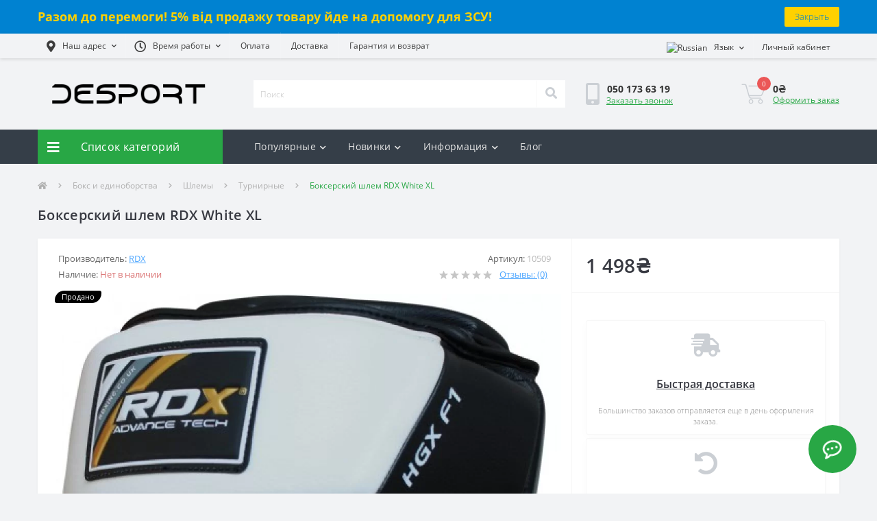

--- FILE ---
content_type: text/html; charset=utf-8
request_url: https://desport.com.ua/bokserskij-shlem-rdx-white-xl
body_size: 20266
content:
<!DOCTYPE html><!--[if IE]><![endif]--><!--[if IE 8 ]><html dir="ltr" lang="ru" class="ie8"><![endif]--><!--[if IE 9 ]><html dir="ltr" lang="ru" class="ie9"><![endif]--><!--[if (gt IE 9)|!(IE)]><!--><html dir="ltr" lang="ru"><!--<![endif]--><head><meta charset="UTF-8" /><meta name="viewport" content="width=device-width, initial-scale=1"><meta http-equiv="X-UA-Compatible" content="IE=edge"><!-- Hotjar Tracking Code for https://desport.com.ua/ --><script>
(function(h,o,t,j,a,r){
h.hj=h.hj||function(){(h.hj.q=h.hj.q||[]).push(arguments)};
h._hjSettings={hjid:3239139,hjsv:6};
a=o.getElementsByTagName('head')[0];
r=o.createElement('script');r.async=1;
r.src=t+h._hjSettings.hjid+j+h._hjSettings.hjsv;
a.appendChild(r);
})(window,document,'https://static.hotjar.com/c/hotjar-','.js?sv=');
</script><!-- Google Tag Manager --><script>(function(w,d,s,l,i){w[l]=w[l]||[];w[l].push({'gtm.start':
new Date().getTime(),event:'gtm.js'});var f=d.getElementsByTagName(s)[0],
j=d.createElement(s),dl=l!='dataLayer'?'&l='+l:'';j.async=true;j.src=
'https://www.googletagmanager.com/gtm.js?id='+i+dl;f.parentNode.insertBefore(j,f);
})(window,document,'script','dataLayer','GTM-TVX5GPW');</script><!-- End Google Tag Manager -->
	<meta name="google-site-verification" content="XFSuRl_ccw1tFMoRfM6fpB_5UUXRnoiHYTi-7QeEvNc" />

			
<title>Боксерский шлем RDX White XL купить с доставкой - самая низкая цена в Украине</title><meta property="og:title" content="Боксерский шлем RDX White XL купить с доставкой - самая низкая цена в Украине" /><meta property="og:description" content="DeSPORT ➜ Боксерский шлем RDX White XL по выгодной цене. | Гарантия 12 месяцев. Скидки. ✔ Доставка по всей Украине, в Киев, Харьков, Одессу и дригие города." /><meta property="og:site_name" content="DESPORT" /><meta property="og:url" content="https://desport.com.ua/bokserskij-shlem-rdx-white-xl" /><meta property="og:image" content="https://desport.com.ua/image/catalog/photo/6/56466802-bokserskij-shlem-rdx-white-xl-sn.jpg" /><meta property="og:image:type" content="image/jpeg" /><meta property="og:image:width" content="500" /><meta property="og:image:height" content="500" /><meta property="og:image:alt" content="Боксерский шлем RDX White XL" /><meta property="og:type" content="product" /><base href="https://desport.com.ua/" /><link rel="alternate" href="https://desport.com.ua/bokserskij-shlem-rdx-white-xl" hreflang="ru-ua" /><link rel="alternate" href="https://desport.com.ua/ua/bokserskij-shlem-rdx-white-xl" hreflang="uk-ua" /><meta name="description" content="DeSPORT ➜ Боксерский шлем RDX White XL по выгодной цене. | Гарантия 12 месяцев. Скидки. ✔ Доставка по всей Украине, в Киев, Харьков, Одессу и дригие города." /><meta name="keywords" content="Боксерский шлем RDX White XL,desport" /><meta name="theme-color" content="#F2F3F5"><link rel="preload" href="catalog/view/theme/oct_ultrastore/stylesheet/fonts/OpenSansLight.woff2" as="font" type="font/woff2" crossorigin><link rel="preload" href="catalog/view/theme/oct_ultrastore/stylesheet/fonts/OpenSansBold.woff2" as="font" type="font/woff2" crossorigin><link rel="preload" href="catalog/view/theme/oct_ultrastore/stylesheet/fonts/OpenSansRegular.woff2" as="font" type="font/woff2" crossorigin><link rel="preload" href="catalog/view/theme/oct_ultrastore/stylesheet/fonts/OpenSansSemibold.woff2" as="font" type="font/woff2" crossorigin><link rel="preload" href="catalog/view/theme/oct_ultrastore/stylesheet/fontawesome-free-5.6.1-web/webfonts/fa-solid-900.woff2" as="font" type="font/woff2" crossorigin><link rel="preload" href="catalog/view/theme/oct_ultrastore/stylesheet/fontawesome-free-5.6.1-web/webfonts/fa-regular-400.woff2" as="font" type="font/woff2" crossorigin><link rel="preload" href="catalog/view/theme/oct_ultrastore/stylesheet/fontawesome-free-5.6.1-web/webfonts/fa-brands-400.woff2" as="font" type="font/woff2" crossorigin><link href="catalog/view/theme/oct_ultrastore/stylesheet/bootstrap-reboot.min.css" rel="preload" as="style" /><link href="catalog/view/theme/oct_ultrastore/stylesheet/bootstrap-reboot.min.css" rel="stylesheet" media="screen" /><link href="catalog/view/theme/oct_ultrastore/stylesheet/bootstrap.min.css" rel="preload" as="style" /><link href="catalog/view/theme/oct_ultrastore/stylesheet/bootstrap.min.css" rel="stylesheet" media="screen" /><link href="catalog/view/theme/oct_ultrastore/stylesheet/fontawesome-free-5.6.1-web/css/all.css" rel="preload" as="style" /><link href="catalog/view/theme/oct_ultrastore/stylesheet/fontawesome-free-5.6.1-web/css/all.css" rel="stylesheet" media="screen" /><link href="catalog/view/theme/oct_ultrastore/stylesheet/fonts.css" rel="preload" as="style" /><link href="catalog/view/theme/oct_ultrastore/stylesheet/fonts.css" rel="stylesheet" media="screen" /><link href="catalog/view/theme/oct_ultrastore/stylesheet/main.css" rel="preload" as="style" /><link href="catalog/view/theme/oct_ultrastore/stylesheet/main.css" rel="stylesheet" media="screen" /><link href="catalog/view/theme/oct_ultrastore/stylesheet/responsive.css" rel="preload" as="style" /><link href="catalog/view/theme/oct_ultrastore/stylesheet/responsive.css" rel="stylesheet" media="screen" /><link href="catalog/view/theme/oct_ultrastore/stylesheet/dynamic_stylesheet_0.css" rel="preload" as="style" /><link href="catalog/view/theme/oct_ultrastore/stylesheet/dynamic_stylesheet_0.css" rel="stylesheet" media="screen" /><link href="catalog/view/javascript/option/option.css" rel="preload" as="style" /><link href="catalog/view/javascript/option/option.css" rel="stylesheet" media="screen" /><link href="catalog/view/theme/oct_ultrastore/js/slick/slick.min.css" rel="preload" as="style" /><link href="catalog/view/theme/oct_ultrastore/js/slick/slick.min.css" rel="stylesheet" media="screen" /><link href="catalog/view/javascript/ex-reviews/dropzone/min/dropzone.min.css" rel="preload" as="style" /><link href="catalog/view/javascript/ex-reviews/dropzone/min/dropzone.min.css" rel="stylesheet" media="screen" /><link href="catalog/view/javascript/ex-reviews/owl-carousel/owl.carousel.css" rel="preload" as="style" /><link href="catalog/view/javascript/ex-reviews/owl-carousel/owl.carousel.css" rel="stylesheet" media="screen" /><link href="catalog/view/javascript/ex-reviews/magnific/magnific-popup.css" rel="preload" as="style" /><link href="catalog/view/javascript/ex-reviews/magnific/magnific-popup.css" rel="stylesheet" media="screen" /><link href="catalog/view/javascript/ex-reviews/extended_reviews.css" rel="preload" as="style" /><link href="catalog/view/javascript/ex-reviews/extended_reviews.css" rel="stylesheet" media="screen" /><link rel="preload" as="script" href="catalog/view/theme/oct_ultrastore/js/jquery-3.3.1.min.js"/><script src="catalog/view/theme/oct_ultrastore/js/jquery-3.3.1.min.js"></script><link rel="preload" as="script" href="catalog/view/theme/oct_ultrastore/js/popper.min.js"/><script src="catalog/view/theme/oct_ultrastore/js/popper.min.js"></script><link rel="preload" as="script" href="catalog/view/theme/oct_ultrastore/js/bootstrap.min.js"/><script src="catalog/view/theme/oct_ultrastore/js/bootstrap.min.js"></script><link rel="preload" as="script" href="catalog/view/theme/oct_ultrastore/js/main.js"/><script src="catalog/view/theme/oct_ultrastore/js/main.js"></script><link rel="preload" as="script" href="catalog/view/theme/oct_ultrastore/js/lozad.js"/><script src="catalog/view/theme/oct_ultrastore/js/lozad.js"></script><link rel="preload" as="script" href="catalog/view/theme/oct_ultrastore/js/bootstrap-notify/bootstrap-notify.min.js"/><script src="catalog/view/theme/oct_ultrastore/js/bootstrap-notify/bootstrap-notify.min.js"></script><link rel="preload" as="script" href="catalog/view/theme/oct_ultrastore/js/common.js"/><script src="catalog/view/theme/oct_ultrastore/js/common.js"></script><link rel="preload" as="script" href="catalog/view/javascript/option/option.js"/><script src="catalog/view/javascript/option/option.js"></script><link rel="preload" as="script" href="catalog/view/theme/oct_ultrastore/js/slick/slick.min.js"/><script src="catalog/view/theme/oct_ultrastore/js/slick/slick.min.js"></script><link rel="preload" as="script" href="catalog/view/theme/oct_ultrastore/js/jquery.inputmask.bundle.min.js"/><script src="catalog/view/theme/oct_ultrastore/js/jquery.inputmask.bundle.min.js"></script><link rel="preload" as="script" href="catalog/view/javascript/ex-reviews/dropzone/min/dropzone.min.js"/><script src="catalog/view/javascript/ex-reviews/dropzone/min/dropzone.min.js"></script><link rel="preload" as="script" href="catalog/view/javascript/ex-reviews/dropzone/min/exif.min.js"/><script src="catalog/view/javascript/ex-reviews/dropzone/min/exif.min.js"></script><link rel="preload" as="script" href="catalog/view/javascript/ex-reviews/owl-carousel/owl.carousel.min.js"/><script src="catalog/view/javascript/ex-reviews/owl-carousel/owl.carousel.min.js"></script><link rel="preload" as="script" href="catalog/view/javascript/ex-reviews/magnific/jquery.magnific-popup.min.js"/><script src="catalog/view/javascript/ex-reviews/magnific/jquery.magnific-popup.min.js"></script><link href="https://desport.com.ua/bokserskij-shlem-rdx-white-xl" rel="canonical" /><link href="https://desport.com.ua/image/catalog/fav.png" rel="apple-touch-icon" /><!-- Google tag (gtag.js) --><script async src="https://www.googletagmanager.com/gtag/js?id=AW-478498474"></script><script>
window.dataLayer = window.dataLayer || [];
function gtag(){dataLayer.push(arguments);}
gtag('js', new Date());

gtag('config', 'AW-478498474');
</script><link rel="preload" as="script" href="https://a.plerdy.com/public/js/click/main.js"/><!-- Copyright (c) Facebook, Inc. and its affiliates. --><!-- All rights reserved. --><!-- This source code is licensed under the license found in the --><!-- LICENSE file in the root directory of this source tree. --><script type="text/javascript">
// we are using this flag to determine if the pixel
// is successfully added to the header
window.isFacebookPixelInHeaderAdded = 1;
window.isFacebookPixelAdded=1;
</script><script type="text/javascript">
function facebook_loadScript(url, callback) {
var script = document.createElement("script");
script.type = "text/javascript";
if(script.readyState) {  // only required for IE <9
script.onreadystatechange = function() {
if (script.readyState === "loaded" || script.readyState === "complete") {
script.onreadystatechange = null;
if (callback) {
callback();
}
}
};
} else {  //Others
if (callback) {
script.onload = callback;
}
}
script.src = url;
document.getElementsByTagName("head")[0].appendChild(script);
}
</script><script type="text/javascript">
(function() {
var enableCookieBar = '';
if (enableCookieBar == '1') {
facebook_loadScript("catalog/view/javascript/facebook_business/cookieconsent.min.js");
// loading the css file
var css = document.createElement("link");
css.setAttribute("rel", "stylesheet");
css.setAttribute("type", "text/css");
css.setAttribute(
"href",
"catalog/view/theme/css/facebook_business/cookieconsent.min.css");
document.getElementsByTagName("head")[0].appendChild(css);
window.addEventListener("load", function(){
function setConsent() {
fbq(
'consent',
this.hasConsented() ? 'grant' : 'revoke'
);
}
window.cookieconsent.initialise({
palette: {
popup: {
background: '#237afc'
},
button: {
background: '#fff',
text: '#237afc'
}
},
cookie: {
name: fbq.consentCookieName
},
type: 'opt-out',
showLink: false,
content: {
allow: 'Agree',
deny: 'Opt Out',
header: 'Our Site Uses Cookies',
message: 'By clicking Agree, you agree to our <a class="cc-link" href="https://www.facebook.com/legal/terms/update" target="_blank">terms of service</a>, <a class="cc-link" href="https://www.facebook.com/policies/" target="_blank">privacy policy</a> and <a class="cc-link" href="https://www.facebook.com/policies/cookies/" target="_blank">cookies policy</a>.'
},
layout: 'basic-header',
location: true,
revokable: true,
onInitialise: setConsent,
onStatusChange: setConsent,
onRevokeChoice: setConsent
}, function (popup) {
// If this isn't open, we know that we can use cookies.
if (!popup.getStatus() && !popup.options.enabled) {
popup.setStatus(cookieconsent.status.dismiss);
}
});
});
}
})();
</script><script type="text/javascript">
(function() {
!function(f,b,e,v,n,t,s){if(f.fbq)return;n=f.fbq=function(){n.callMethod?
n.callMethod.apply(n,arguments):n.queue.push(arguments)};if(!f._fbq)f._fbq=n;
n.push=n;n.loaded=!0;n.version='2.0';n.queue=[];t=b.createElement(e);t.async=!0;
t.src=v;s=b.getElementsByTagName(e)[0];s.parentNode.insertBefore(t,s)}(window,
document,'script','https://connect.facebook.net/en_US/fbevents.js');
var enableCookieBar = '';
if (enableCookieBar == '1') {
fbq.consentCookieName = 'fb_cookieconsent_status';
(function() {
function getCookie(t){var i=("; "+document.cookie).split("; "+t+"=");if(2==i.length)return i.pop().split(";").shift()}
var consentValue = getCookie(fbq.consentCookieName);
fbq('consent', consentValue === 'dismiss' ? 'grant' : 'revoke');
})();
}
// system auto generated facebook_pixel.js, DO NOT MODIFY
pixel_script_filename = 'catalog/view/javascript/facebook_business/facebook_pixel_3_1_2.js';
// system auto generated facebook_pixel.js, DO NOT MODIFY
facebook_loadScript(
pixel_script_filename,
function() {
var params = {
"agent": "exopencart-3.0.3.6-4.2.1"
};
_facebookAdsExtension.facebookPixel.init(
'342171557591876',
{},
params);
_facebookAdsExtension.facebookPixel.firePixel(
JSON.parse('{\"event_name\":\"ViewContent\",\"content_ids\":[\"1766\"],\"content_name\":\"\\u0411\\u043e\\u043a\\u0441\\u0435\\u0440\\u0441\\u043a\\u0438\\u0439 \\u0448\\u043b\\u0435\\u043c RDX White XL\",\"content_type\":\"product\",\"currency\":\"UAH\",\"value\":1498,\"event_id\":\"45db7480-3269-4aee-a83f-f0e44115f4a2\"}'));
});
})();
</script><script type="text/javascript">
// we are using this flag to determine if the customer chat
// is successfully added to the header
window.isFacebookCustomerChatInHeaderAdded = 1;
window.isFacebookCustomerChatAdded=1;
</script><style>
.us-product-stickers-stickers_sold {
color:rgb(255, 255, 255);
background:rgb(0, 0, 0);
}











.table>tbody>tr>td, .table>thead>tr>td {
vertical-align: middle;
padding: 4px;
}
.table>tbody>tr:hover {
cursor: pointer;
}

#oct-infobar {background:rgb(0, 130, 209);}
.oct-infobar-text {color:rgb(255, 209, 0);}
.oct-infobar-text a {color:rgb(113, 190, 0);}
#oct-infobar-btn {background:rgb(255, 209, 0);color:rgb(0, 130, 209);}
#oct-infobar-btn:hover {background:rgb(255, 255, 255);color:rgb(0, 0, 0);}
</style></head><body class="top"><!-- Google Tag Manager (noscript) --><noscript><iframe src="https://www.googletagmanager.com/ns.html?id=GTM-TVX5GPW"
height="0" width="0" style="display:none;visibility:hidden"></iframe></noscript><!-- End Google Tag Manager (noscript) --><div id="us_menu_mobile_box" class="d-lg-none"><div id="us_menu_mobile_title" class="modal-header"><span class="modal-title">Меню</span><button id="us_menu_mobile_close" type="button" class="us-close"><span aria-hidden="true" class="us-modal-close-icon us-modal-close-left"></span><span aria-hidden="true" class="us-modal-close-icon us-modal-close-right"></span></button></div><div id="us_menu_mobile_content"></div></div><nav id="top"><div class="container d-flex h-100"><div id="us_menu_mobile_button" class="us-menu-mobile d-lg-none h-100"><img src="catalog/view/theme/oct_ultrastore/img/burger.svg" class="us-navbar-toggler" alt="" width="26" height="26" /></div><div id="dropdown_menu_info" class="us-top-mobile-item us-top-mobile-item-info d-lg-none dropdown h-100"><img src="catalog/view/theme/oct_ultrastore/img/mobile-info.svg" class="us-navbar-info" alt="" width="24" height="24" /><div id="us_info_mobile" class="nav-dropdown-menu"><div class="modal-header"><div class="modal-title">Информация</div><button id="us_info_mobile_close" type="button" class="us-close"><span aria-hidden="true" class="us-modal-close-icon us-modal-close-left"></span><span aria-hidden="true" class="us-modal-close-icon us-modal-close-right"></span></button></div><div class="nav-dropdown-menu-content"><ul class="list-unstyled mobile-information-box"><li class="mobile-info-title"><strong>Информация</strong></li><li class="oct-menu-information-li"><a href="https://desport.com.ua/garantia-vozvrat" class="oct-menu-a">Гарантия и возврат</a></li><li class="oct-menu-information-li"><a href="https://desport.com.ua/partner" class="oct-menu-a">Сотрудничество</a></li><li class="oct-menu-information-li"><a href="https://desport.com.ua/about_us" class="oct-menu-a">О магазине</a></li><li class="oct-menu-information-li"><a href="https://desport.com.ua/dostavka" class="oct-menu-a">Доставка</a></li><li class="oct-menu-information-li"><a href="https://desport.com.ua/confidential" class="oct-menu-a">Пользовательское соглашение</a></li><li class="oct-menu-information-li"><a href="https://desport.com.ua/oplata" class="oct-menu-a">Оплата</a></li></ul><ul class="list-unstyled mobile-shedule-box"><li class="mobile-info-title"><strong>Время работы:</strong></li></ul><ul class="list-unstyled"><li class="mobile-info-title"><strong>Наш адрес:</strong></li><li><a href="javascript:;" onclick="showSidebarMap();">Украина, г. Одесса ул. Канатная 22, офис 14, 2 этаж</a></li></ul><div class="us_mobile_menu_info-map not_in"></div><script>
function showSidebarMap() {
var octMap = $('.us_mobile_menu_info-map');
if (octMap.hasClass('not_in')) {
octMap.html('<iframe src="https://www.google.com/maps/embed?pb=!1m18!1m12!1m3!1d2747.4539211531296!2d30.746139686668624!3d46.479323576426005!2m3!1f0!2f0!3f0!3m2!1i1024!2i768!4f13.1!3m3!1m2!1s0x40c6319e4e946bef%3A0x9e6a86ee545f4d30!2z0YPQuy4g0JrQsNC90LDRgtC90LDRjywgMjIsINCe0LTQtdGB0YHQsCwg0J7QtNC10YHRgdC60LDRjyDQvtCx0LvQsNGB0YLRjCwgNjUwMDA!5e0!3m2!1sru!2sua!4v1602528650405!5m2!1sru!2sua" width="600" height="450" frameborder="0" style="border:0;" allowfullscreen="" aria-hidden="false" tabindex="0"></iframe>');
octMap.removeClass('not_in');
}
}
</script></div></div></div><div id="top-left" class="mr-auto d-flex align-items-center"><div class="dropdown h-100"><a class="btn top-address btn-link dropdown-toggle d-flex align-items-center h-100" href="javascript:;" role="button" id="dropdownMenuAddress" data-toggle="dropdown" aria-haspopup="true" aria-expanded="false"><i class="fas fa-map-marker-alt"></i> <span>Наш адрес</span> <i class="fas fa-chevron-down"></i></a><ul class="dropdown-menu nav-dropdown-menu address-dropdown-menu" aria-labelledby="dropdownMenuAddress"><li class="dropdown-item us-dropdown-item">Украина, г. Одесса ул. Канатная 22, офис 14, 2 этаж</li>
				    <li class="us-mobile-map-box not_in" id="oct-contact-map"></li><script>
	$('#dropdownMenuAddress').on('mouseenter mouseleave', function() {
	octShowMap('<iframe src="https://www.google.com/maps/embed?pb=!1m18!1m12!1m3!1d2747.4539211531296!2d30.746139686668624!3d46.479323576426005!2m3!1f0!2f0!3f0!3m2!1i1024!2i768!4f13.1!3m3!1m2!1s0x40c6319e4e946bef%3A0x9e6a86ee545f4d30!2z0YPQuy4g0JrQsNC90LDRgtC90LDRjywgMjIsINCe0LTQtdGB0YHQsCwg0J7QtNC10YHRgdC60LDRjyDQvtCx0LvQsNGB0YLRjCwgNjUwMDA!5e0!3m2!1sru!2sua!4v1602528650405!5m2!1sru!2sua" width="600" height="450" frameborder="0" style="border:0;" allowfullscreen="" aria-hidden="false" tabindex="0"></iframe>');
});
</script>
				</ul></div><div class="dropdown h-100">
	<a class="btn btn-shedule btn-link dropdown-toggle d-flex align-items-center h-100" href="javascript:;" role="button" id="dropdownMenu1" data-toggle="dropdown" aria-haspopup="true" aria-expanded="false"><i class="far fa-clock"></i> <span>Время работы</span> <i class="fas fa-chevron-down"></i></a><ul class="dropdown-menu nav-dropdown-menu shedule-dropdown-menu" aria-labelledby="dropdownMenu1"><li class="dropdown-item us-dropdown-item">Понедельник - Пятница: 09:00 - 18:00.</li>
				    <li class="dropdown-item us-dropdown-item">Воскресение, Суббота: выходной.</li>
				</ul></div><ul class="top-info-ul"><li><a href="https://desport.com.ua/oplata" class="btn-link btn-block h-100 hidden-xs">Оплата</a></li><li><a href="https://desport.com.ua/dostavka" class="btn-link btn-block h-100 hidden-xs">Доставка</a></li><li><a href="https://desport.com.ua/garantia-vozvrat" class="btn-link btn-block h-100 hidden-xs">Гарантия и возврат</a></li></ul></div><div id="top-links" class="nav ml-auto d-flex"><div id="language" class="language"><div class="mobile-info-title d-lg-none"><strong>Язык</strong></div><form action="https://desport.com.ua/index.php?route=common/language/language" class="h-100" method="post" enctype="multipart/form-data" id="form-language"><div class="btn-group h-100"><button class="btn btn-lang btn-link dropdown-toggle" data-toggle="dropdown" aria-haspopup="true" aria-expanded="false">
			    <img src="catalog/language/ru-ru/ru-ru.png" alt="Russian" title="Russian" class="lang" width="16" height="11" /><span>Язык</span><i class="fas fa-chevron-down"></i>
			    			    			    			</button><div class="dropdown-menu nav-dropdown-menu dropdown-menu-right"><button class="btn btn-block language-select active-item" type="button" name="ru-ru"><img src="catalog/language/ru-ru/ru-ru.png" alt="Russian" title="Russian" width="16" height="11" /> Russian</button>
		          <button class="btn btn-block language-select" type="button" name="uk-ua"><img src="catalog/language/uk-ua/uk-ua.png" alt="Українська" title="Українська" width="16" height="11" /> Українська</button>
			</div></div><input type="hidden" name="code" value="" /><input type="hidden" name="redirect" value="eyJyb3V0ZSI6InByb2R1Y3RcL3Byb2R1Y3QiLCJ1cmwiOiImcHJvZHVjdF9pZD0xNzY2JnBhdGg9MTAwXzEwM18xMjQiLCJwcm90b2NvbCI6IjEifQ==" /></form></div><div class="dropdown" id="us-account-dropdown"><a href="javascript:;" onclick="octPopupLogin();" title="Личный кабинет" class="btn btn-user btn-link btn-block h-100" role="button" aria-haspopup="true"><img src="catalog/view/theme/oct_ultrastore/img/user-mobile.svg" class="us-navbar-account" alt="" width="20" height="19" /><i class="far fa-user"></i> <span class="hidden-xs">Личный кабинет</span></a></div></div><a href="https://desport.com.ua/wishlist" class="us-mobile-top-btn us-mobile-top-btn-wishlist d-lg-none h-100"><span class="us-mobile-top-btn-item"><img src="catalog/view/theme/oct_ultrastore/img/wishlist-mobile.svg" alt="" width="19" height="16" /></span></a><a href="https://desport.com.ua/compare-products" class="us-mobile-top-btn us-mobile-top-btn-compare d-lg-none h-100"><span class="us-mobile-top-btn-item"><img src="catalog/view/theme/oct_ultrastore/img/compare-mobile.svg" alt="" width="19" height="19" /></span></a><a href="javascript:;" onclick="octPopupCart()" id="us_cart_mobile" class="us-mobile-top-btn us-mobile-top-btn-cart d-lg-none h-100"><span class="us-mobile-top-btn-item"><img src="catalog/view/theme/oct_ultrastore/img/cart-mobile.svg" alt="" width="18" height="18" /><span id="mobile_cart_index" class="mobile-header-index">0</span></span></a></div></nav><header><div class="container"><div class="row align-items-center">
	<div id="logo" class="col-6 col-lg-3 col-md-3 us-logo-box text-center"><a href="https://desport.com.ua/"><img src="https://desport.com.ua/image/catalog/clear logo desport.png" title="DESPORT" alt="DESPORT" class="us-logo-img" width="292" height="34" /></a></div><div class="col-12 col-lg-5 col-md-6 us-search-box"><div id="search" class="input-group header-input-group"><input type="text" id="input_search" name="search" value="" placeholder="Поиск" class="input-lg h-100 header-input" /><button type="button"  id="oct-search-button" class="btn btn-search header-btn-search h-100"><i class="fa fa-search"></i></button><div id="us_livesearch_close" onclick="clearLiveSearch();"><i class="fas fa-times"></i></div><div id="us_livesearch"></div></div><script>
function clearLiveSearch() {
$('#us_livesearch_close').removeClass('visible');
$('#us_livesearch').removeClass('expanded');
$('#us_livesearch').html('');
$('#input_search').val('');
}
$(document).ready(function() {
let timer, delay = 500;
$('#input_search').keyup(function() {
let _this = $(this);
clearTimeout(timer);
timer = setTimeout(function() {
let value = $('header #search input[name=\'search\']').val();
if (value.length > 2) {
let key = encodeURIComponent(value);
octsearch.search(key, 'desktop');
}
}, delay );
});
});
</script></div><div class="col-6 col-lg-2 col-md-3 us-phone-box d-flex align-items-center"><div class="us-phone-img"><img src="catalog/view/theme/oct_ultrastore/img/pnone-icon.svg" alt="phone-icon" width="20" height="32"></div><div class="us-phone-content"><a class="btn top-phone-btn" href="tel:0501736319" role="button" id="us-phones-dropdown"><span>050 173 63 19</span></a><a href="javascript:;" class="us-phone-link" onclick="octPopupCallPhone()">Заказать звонок</a></div></div><div id="cart" class="col-lg-2 us-cart-box d-flex align-items-center justify-content-end"><button type="button" class="us-cart-img" onclick="octPopupCart()"><img src="catalog/view/theme/oct_ultrastore/img/cart-icon.svg" alt="cart-icon" width="36" height="30" /><span class="header-cart-index">0</span></button><div class="us-cart-content"><p class="us-cart-text">
0₴
</p><a href="https://desport.com.ua/simple-checkout" class="us-cart-link">
Оформить заказ
</a></div></div></div></div></header><div class="menu-row sticky-top"><div class="container"><div class="row"><div id="oct-menu-box" class="col-lg-3"><div  id="oct-ultra-menu-header" class="oct-ultra-menu d-flex align-items-center justify-content-center"><span><i class="fas fa-bars"></i> Список категорий</span></div><nav id="oct-menu-dropdown-menu"><ul id="oct-menu-ul" class="oct-menu-ul oct-menu-parent-ul list-unstyled"><li class="oct-menu-li"><div class="d-flex align-items-center justify-content-between"><a href="https://desport.com.ua/sportivnue-trenazhoru" class="oct-menu-a d-flex align-items-center"><img class="oct-menu-cat-icon" src="https://desport.com.ua/image/cache/webp/catalog/trenazhoru-30x30.webp" alt="Спортивные тренажеры" width="30" height="30" /><span class="oct-menu-item-name">Спортивные тренажеры</span></a><span class="oct-menu-toggle"><i class="fas fa-chevron-right"></i></span>				</div><div class="oct-menu-child-ul"><div class="oct-menu-back"><i class="fas fa-long-arrow-alt-left"></i> Спортивные тренажеры</div><ul class="oct-menu-ul list-unstyled"><li class="oct-menu-li"><div class="d-flex align-items-center justify-content-between"><a href="https://desport.com.ua/sportivnue-trenazhoru/shvedskie-stenki-aksessuaru"><span class="oct-menu-item-name">Шведские стенки и аксессуары</span></a><span class="oct-menu-toggle"><i class="fas fa-chevron-right"></i></span>							</div><div class="oct-menu-child-ul"><div class="oct-menu-back"><i class="fas fa-long-arrow-alt-left"></i> Шведские стенки и аксессуары</div><ul class="oct-menu-ul list-unstyled"><li class="oct-menu-li"><a href="https://desport.com.ua/sportivnue-trenazhoru/shvedskie-stenki-aksessuaru/shvedskie-stenki"><span class="oct-menu-item-name">Шведские стенки</span></a></li><li class="oct-menu-li"><a href="https://desport.com.ua/sportivnue-trenazhoru/shvedskie-stenki-aksessuaru/navesnoe-oborudovanie"><span class="oct-menu-item-name">Навесное оборудование</span></a></li><li class="oct-menu-li"><a href="https://desport.com.ua/sportivnue-trenazhoru/shvedskie-stenki-aksessuaru/sportivnue-ugolki"><span class="oct-menu-item-name">Спортивные уголки</span></a></li><li class="oct-menu-li"><a href="https://desport.com.ua/sportivnue-trenazhoru/shvedskie-stenki-aksessuaru/gimnasticheskie-matu"><span class="oct-menu-item-name">Гимнастические маты</span></a></li><li class="oct-menu-li"><a href="https://desport.com.ua/sportivnue-trenazhoru/shvedskie-stenki-aksessuaru/napolnoe-pokritie"><span class="oct-menu-item-name">Напольное покрытие</span></a></li></ul></div></li><li class="oct-menu-li"><div class="d-flex align-items-center justify-content-between"><a href="https://desport.com.ua/sportivnue-trenazhoru/tyrniki-brusia"><span class="oct-menu-item-name">Турники и брусья</span></a><span class="oct-menu-toggle"><i class="fas fa-chevron-right"></i></span>							</div><div class="oct-menu-child-ul"><div class="oct-menu-back"><i class="fas fa-long-arrow-alt-left"></i> Турники и брусья</div><ul class="oct-menu-ul list-unstyled"><li class="oct-menu-li"><a href="https://desport.com.ua/sportivnue-trenazhoru/tyrniki-brusia/tyrnik-brusia"><span class="oct-menu-item-name">Турник-брусья</span></a></li><li class="oct-menu-li"><a href="https://desport.com.ua/sportivnue-trenazhoru/tyrniki-brusia/tyrniki"><span class="oct-menu-item-name">Турники</span></a></li><li class="oct-menu-li"><a href="https://desport.com.ua/sportivnue-trenazhoru/tyrniki-brusia/brusia"><span class="oct-menu-item-name">Брусья</span></a></li><li class="oct-menu-li"><a href="https://desport.com.ua/sportivnue-trenazhoru/tyrniki-brusia/acsessuaru-dlia-vorkauta"><span class="oct-menu-item-name">Аксессуары для воркаута</span></a></li></ul></div></li><li class="oct-menu-li"><div class="d-flex align-items-center justify-content-between"><a href="https://desport.com.ua/sportivnue-trenazhoru/shtangi-ganteli-grifu"><span class="oct-menu-item-name">Штанги, гантели, грифы</span></a><span class="oct-menu-toggle"><i class="fas fa-chevron-right"></i></span>							</div><div class="oct-menu-child-ul"><div class="oct-menu-back"><i class="fas fa-long-arrow-alt-left"></i> Штанги, гантели, грифы</div><ul class="oct-menu-ul list-unstyled"><li class="oct-menu-li"><a href="https://desport.com.ua/sportivnue-trenazhoru/shtangi-ganteli-grifu/ganteli"><span class="oct-menu-item-name">Гантели</span></a></li><li class="oct-menu-li"><a href="https://desport.com.ua/sportivnue-trenazhoru/shtangi-ganteli-grifu/shtangi"><span class="oct-menu-item-name">Штанги</span></a></li><li class="oct-menu-li"><a href="https://desport.com.ua/sportivnue-trenazhoru/shtangi-ganteli-grifu/naboru-shtanga-i-ganteli"><span class="oct-menu-item-name">Наборы штанга и гантели</span></a></li><li class="oct-menu-li"><a href="https://desport.com.ua/sportivnue-trenazhoru/shtangi-ganteli-grifu/giri"><span class="oct-menu-item-name">Гири</span></a></li><li class="oct-menu-li"><a href="https://desport.com.ua/sportivnue-trenazhoru/shtangi-ganteli-grifu/grifu"><span class="oct-menu-item-name">Грифы</span></a></li><li class="oct-menu-li"><a href="https://desport.com.ua/sportivnue-trenazhoru/shtangi-ganteli-grifu/diski-blinu"><span class="oct-menu-item-name">Диски, блины</span></a></li></ul></div></li><li class="oct-menu-li"><div class="d-flex align-items-center justify-content-between"><a href="https://desport.com.ua/sportivnue-trenazhoru/skamiy"><span class="oct-menu-item-name">Скамьи</span></a><span class="oct-menu-toggle"><i class="fas fa-chevron-right"></i></span>							</div><div class="oct-menu-child-ul"><div class="oct-menu-back"><i class="fas fa-long-arrow-alt-left"></i> Скамьи</div><ul class="oct-menu-ul list-unstyled"><li class="oct-menu-li"><a href="https://desport.com.ua/sportivnue-trenazhoru/skamiy/dlia-zhima"><span class="oct-menu-item-name">Скамьи для жима</span></a></li><li class="oct-menu-li"><a href="https://desport.com.ua/sportivnue-trenazhoru/skamiy/dla-pressa"><span class="oct-menu-item-name">Скамьи для пресса</span></a></li><li class="oct-menu-li"><a href="https://desport.com.ua/sportivnue-trenazhoru/skamiy/dlia-ryk"><span class="oct-menu-item-name">Скамьи для рук</span></a></li><li class="oct-menu-li"><a href="https://desport.com.ua/sportivnue-trenazhoru/skamiy/giperekstenzii"><span class="oct-menu-item-name">Скамьи для гиперэкстензии</span></a></li><li class="oct-menu-li"><a href="https://desport.com.ua/sportivnue-trenazhoru/skamiy/nabor-skamia-shtangu-ganteli"><span class="oct-menu-item-name">Наборы скамьи и штанги, гантели</span></a></li></ul></div></li><li class="oct-menu-li"><div class="d-flex align-items-center justify-content-between"><a href="https://desport.com.ua/sportivnue-trenazhoru/cardiotrinazhoru"><span class="oct-menu-item-name">Кардиотренажеры</span></a><span class="oct-menu-toggle"><i class="fas fa-chevron-right"></i></span>							</div><div class="oct-menu-child-ul"><div class="oct-menu-back"><i class="fas fa-long-arrow-alt-left"></i> Кардиотренажеры</div><ul class="oct-menu-ul list-unstyled"><li class="oct-menu-li"><a href="https://desport.com.ua/sportivnue-trenazhoru/cardiotrinazhoru/begovue-dorozhki"><span class="oct-menu-item-name">Беговые дорожки</span></a></li><li class="oct-menu-li"><a href="https://desport.com.ua/sportivnue-trenazhoru/cardiotrinazhoru/velotrenazhoru"><span class="oct-menu-item-name">Велотренажеры</span></a></li><li class="oct-menu-li"><a href="https://desport.com.ua/sportivnue-trenazhoru/cardiotrinazhoru/grebnue-trenazhoru"><span class="oct-menu-item-name">Гребные тренажеры</span></a></li><li class="oct-menu-li"><a href="https://desport.com.ua/sportivnue-trenazhoru/cardiotrinazhoru/orbitreku"><span class="oct-menu-item-name">Орбитреки</span></a></li><li class="oct-menu-li"><a href="https://desport.com.ua/sportivnue-trenazhoru/cardiotrinazhoru/stepperu"><span class="oct-menu-item-name">Степперы</span></a></li><li class="oct-menu-li"><a href="https://desport.com.ua/sportivnue-trenazhoru/cardiotrinazhoru/vibromasazhoru"><span class="oct-menu-item-name">Вибромассажеры</span></a></li></ul></div></li><li class="oct-menu-li"><div class="d-flex align-items-center justify-content-between"><a href="https://desport.com.ua/sportivnue-trenazhoru/silovue-trenazhoru"><span class="oct-menu-item-name">Силовые тренажеры</span></a><span class="oct-menu-toggle"><i class="fas fa-chevron-right"></i></span>							</div><div class="oct-menu-child-ul"><div class="oct-menu-back"><i class="fas fa-long-arrow-alt-left"></i> Силовые тренажеры</div><ul class="oct-menu-ul list-unstyled"><li class="oct-menu-li"><a href="https://desport.com.ua/sportivnue-trenazhoru/silovue-trenazhoru/inversionue-stolu"><span class="oct-menu-item-name">Инверсионные столы</span></a></li><li class="oct-menu-li"><a href="https://desport.com.ua/sportivnue-trenazhoru/silovue-trenazhoru/silovue-pamu-stoiki"><span class="oct-menu-item-name">Силовые рамы, стойки</span></a></li><li class="oct-menu-li"><a href="https://desport.com.ua/sportivnue-trenazhoru/silovue-trenazhoru/multistancii"><span class="oct-menu-item-name">Мультистанции</span></a></li></ul></div></li></ul></div></li><li class="oct-menu-li"><div class="d-flex align-items-center justify-content-between"><a href="https://desport.com.ua/boks-edinoborstva" class="oct-menu-a d-flex align-items-center"><img class="oct-menu-cat-icon" src="https://desport.com.ua/image/cache/webp/catalog/box-edinoborstva-30x30.webp" alt="Бокс и единоборства" width="30" height="30" /><span class="oct-menu-item-name">Бокс и единоборства</span></a><span class="oct-menu-toggle"><i class="fas fa-chevron-right"></i></span>				</div><div class="oct-menu-child-ul"><div class="oct-menu-back"><i class="fas fa-long-arrow-alt-left"></i> Бокс и единоборства</div><ul class="oct-menu-ul list-unstyled"><li class="oct-menu-li"><div class="d-flex align-items-center justify-content-between"><a href="https://desport.com.ua/boks-edinoborstva/perchatki-dlia-edinoborstv"><span class="oct-menu-item-name">Перчатки для единоборств</span></a><span class="oct-menu-toggle"><i class="fas fa-chevron-right"></i></span>							</div><div class="oct-menu-child-ul"><div class="oct-menu-back"><i class="fas fa-long-arrow-alt-left"></i> Перчатки для единоборств</div><ul class="oct-menu-ul list-unstyled"><li class="oct-menu-li"><a href="https://desport.com.ua/boks-edinoborstva/perchatki-dlia-edinoborstv/bokserskie-perchatki"><span class="oct-menu-item-name">Боксерские перчатки</span></a></li><li class="oct-menu-li"><a href="https://desport.com.ua/boks-edinoborstva/perchatki-dlia-edinoborstv/mma-rukopashnue"><span class="oct-menu-item-name">ММА, Рукопашные</span></a></li><li class="oct-menu-li"><a href="https://desport.com.ua/boks-edinoborstva/perchatki-dlia-edinoborstv/perchatki-dlia-thekvondo"><span class="oct-menu-item-name">Перчатки для тхэквондо</span></a></li><li class="oct-menu-li"><a href="https://desport.com.ua/boks-edinoborstva/perchatki-dlia-edinoborstv/snariadnue-perchatki"><span class="oct-menu-item-name">Снарядные перчатки</span></a></li></ul></div></li><li class="oct-menu-li"><div class="d-flex align-items-center justify-content-between"><a href="https://desport.com.ua/boks-edinoborstva/shlemu"><span class="oct-menu-item-name">Шлемы</span></a><span class="oct-menu-toggle"><i class="fas fa-chevron-right"></i></span>							</div><div class="oct-menu-child-ul"><div class="oct-menu-back"><i class="fas fa-long-arrow-alt-left"></i> Шлемы</div><ul class="oct-menu-ul list-unstyled"><li class="oct-menu-li"><a href="https://desport.com.ua/boks-edinoborstva/shlemu/meksikanskie"><span class="oct-menu-item-name">Мексиканские</span></a></li><li class="oct-menu-li"><a href="https://desport.com.ua/boks-edinoborstva/shlemu/nayshniki-dlia-borbu"><span class="oct-menu-item-name">Наушники для борьбы</span></a></li><li class="oct-menu-li"><a href="https://desport.com.ua/boks-edinoborstva/shlemu/trenirovochnue"><span class="oct-menu-item-name">Тренировочные</span></a></li><li class="oct-menu-li"><a href="https://desport.com.ua/boks-edinoborstva/shlemu/tyrnirnue"><span class="oct-menu-item-name">Турнирные</span></a></li><li class="oct-menu-li"><a href="https://desport.com.ua/boks-edinoborstva/shlemu/shlem-bamper"><span class="oct-menu-item-name">Шлем с бампером</span></a></li><li class="oct-menu-li"><a href="https://desport.com.ua/boks-edinoborstva/shlemu/shlem-maska"><span class="oct-menu-item-name">Шлем с маской</span></a></li></ul></div></li><li class="oct-menu-li"><div class="d-flex align-items-center justify-content-between"><a href="https://desport.com.ua/boks-edinoborstva/grushi-meshki"><span class="oct-menu-item-name">Груши и мешки</span></a><span class="oct-menu-toggle"><i class="fas fa-chevron-right"></i></span>							</div><div class="oct-menu-child-ul"><div class="oct-menu-back"><i class="fas fa-long-arrow-alt-left"></i> Груши и мешки</div><ul class="oct-menu-ul list-unstyled"><li class="oct-menu-li"><a href="https://desport.com.ua/boks-edinoborstva/grushi-meshki/bokserskie-gryshi"><span class="oct-menu-item-name">Боксерские груши</span></a></li><li class="oct-menu-li"><a href="https://desport.com.ua/boks-edinoborstva/grushi-meshki/bokserskie-meshki"><span class="oct-menu-item-name">Боксерские мешки</span></a></li><li class="oct-menu-li"><a href="https://desport.com.ua/boks-edinoborstva/grushi-meshki/kreplenia"><span class="oct-menu-item-name">Крепления</span></a></li><li class="oct-menu-li"><a href="https://desport.com.ua/boks-edinoborstva/grushi-meshki/nalivnue-gryshi"><span class="oct-menu-item-name">Наливные груши</span></a></li><li class="oct-menu-li"><a href="https://desport.com.ua/boks-edinoborstva/grushi-meshki/pnevmogryshi"><span class="oct-menu-item-name">Пневмогруши</span></a></li></ul></div></li><li class="oct-menu-li"><div class="d-flex align-items-center justify-content-between"><a href="https://desport.com.ua/boks-edinoborstva/zaschita"><span class="oct-menu-item-name">Защита</span></a><span class="oct-menu-toggle"><i class="fas fa-chevron-right"></i></span>							</div><div class="oct-menu-child-ul"><div class="oct-menu-back"><i class="fas fa-long-arrow-alt-left"></i> Защита</div><ul class="oct-menu-ul list-unstyled"><li class="oct-menu-li"><a href="https://desport.com.ua/boks-edinoborstva/zaschita/golen-stopa"><span class="oct-menu-item-name">Голень и стопа</span></a></li><li class="oct-menu-li"><a href="https://desport.com.ua/boks-edinoborstva/zaschita/zaschita-paha"><span class="oct-menu-item-name">Защита паха</span></a></li><li class="oct-menu-li"><a href="https://desport.com.ua/boks-edinoborstva/zaschita/koleno-lokot"><span class="oct-menu-item-name">Колено и локоть</span></a></li><li class="oct-menu-li"><a href="https://desport.com.ua/boks-edinoborstva/zaschita/tylovishe-grud"><span class="oct-menu-item-name">Туловище и грудь</span></a></li></ul></div></li><li class="oct-menu-li"><div class="d-flex align-items-center justify-content-between"><a href="https://desport.com.ua/boks-edinoborstva/lapu-makiavaru"><span class="oct-menu-item-name">Лапы и макивары</span></a><span class="oct-menu-toggle"><i class="fas fa-chevron-right"></i></span>							</div><div class="oct-menu-child-ul"><div class="oct-menu-back"><i class="fas fa-long-arrow-alt-left"></i> Лапы и макивары</div><ul class="oct-menu-ul list-unstyled"><li class="oct-menu-li"><a href="https://desport.com.ua/boks-edinoborstva/lapu-makiavaru/lapu-bokserskie"><span class="oct-menu-item-name">Лапы боксерские</span></a></li><li class="oct-menu-li"><a href="https://desport.com.ua/boks-edinoborstva/lapu-makiavaru/makivaru-padu"><span class="oct-menu-item-name">Макивары и пады</span></a></li><li class="oct-menu-li"><a href="https://desport.com.ua/boks-edinoborstva/lapu-makiavaru/nastennue-podyshki"><span class="oct-menu-item-name">Настенные подушки</span></a></li><li class="oct-menu-li"><a href="https://desport.com.ua/boks-edinoborstva/lapu-makiavaru/raketki"><span class="oct-menu-item-name">Ракетки</span></a></li></ul></div></li><li class="oct-menu-li"><div class="d-flex align-items-center justify-content-between"><a href="https://desport.com.ua/boks-edinoborstva/ringi-matu-tatami"><span class="oct-menu-item-name">Ринги, маты и татами</span></a><span class="oct-menu-toggle"><i class="fas fa-chevron-right"></i></span>							</div><div class="oct-menu-child-ul"><div class="oct-menu-back"><i class="fas fa-long-arrow-alt-left"></i> Ринги, маты и татами</div><ul class="oct-menu-ul list-unstyled"><li class="oct-menu-li"><a href="https://desport.com.ua/boks-edinoborstva/ringi-matu-tatami/boksersie-ringu"><span class="oct-menu-item-name">Боксерские ринги</span></a></li></ul></div></li><li class="oct-menu-li"><div class="d-flex align-items-center justify-content-between"><a href="https://desport.com.ua/boks-edinoborstva/acsessuaru"><span class="oct-menu-item-name">Аксессуары для бокса</span></a><span class="oct-menu-toggle"><i class="fas fa-chevron-right"></i></span>							</div><div class="oct-menu-child-ul"><div class="oct-menu-back"><i class="fas fa-long-arrow-alt-left"></i> Аксессуары для бокса</div><ul class="oct-menu-ul list-unstyled"><li class="oct-menu-li"><a href="https://desport.com.ua/boks-edinoborstva/acsessuaru/bokserskie-bintu"><span class="oct-menu-item-name">Боксерские бинты</span></a></li><li class="oct-menu-li"><a href="https://desport.com.ua/boks-edinoborstva/acsessuaru/kapu"><span class="oct-menu-item-name">Капы</span></a></li><li class="oct-menu-li"><a href="https://desport.com.ua/boks-edinoborstva/acsessuaru/syveniru"><span class="oct-menu-item-name">Сувениры</span></a></li><li class="oct-menu-li"><a href="https://desport.com.ua/boks-edinoborstva/acsessuaru/symki"><span class="oct-menu-item-name">Сумки</span></a></li></ul></div></li></ul></div></li><li class="oct-menu-li"><div class="d-flex align-items-center justify-content-between"><a href="https://desport.com.ua/sportivnoe-pitanie" class="oct-menu-a d-flex align-items-center"><img class="oct-menu-cat-icon" src="https://desport.com.ua/image/cache/webp/catalog/sportivnoe-pitanie-category-30x30.webp" alt="Спортивное питание" width="30" height="30" /><span class="oct-menu-item-name">Спортивное питание</span></a><span class="oct-menu-toggle"><i class="fas fa-chevron-right"></i></span>				</div><div class="oct-menu-child-ul"><div class="oct-menu-back"><i class="fas fa-long-arrow-alt-left"></i> Спортивное питание</div><ul class="oct-menu-ul list-unstyled"><li class="oct-menu-li"><div class="d-flex align-items-center justify-content-between"><a href="https://desport.com.ua/sportivnoe-pitanie/protein"><span class="oct-menu-item-name">Протеин</span></a><span class="oct-menu-toggle"><i class="fas fa-chevron-right"></i></span>							</div><div class="oct-menu-child-ul"><div class="oct-menu-back"><i class="fas fa-long-arrow-alt-left"></i> Протеин</div><ul class="oct-menu-ul list-unstyled"><li class="oct-menu-li"><a href="https://desport.com.ua/sportivnoe-pitanie/protein/govyazhij-protein"><span class="oct-menu-item-name">Говяжий протеин</span></a></li><li class="oct-menu-li"><a href="https://desport.com.ua/sportivnoe-pitanie/protein/kazein"><span class="oct-menu-item-name">Казеин</span></a></li><li class="oct-menu-li"><a href="https://desport.com.ua/sportivnoe-pitanie/protein/kompleksnyj-protein"><span class="oct-menu-item-name">Комплексный протеин</span></a></li><li class="oct-menu-li"><a href="https://desport.com.ua/sportivnoe-pitanie/protein/proteinovye-batonchiki"><span class="oct-menu-item-name">Протеиновые батончики</span></a></li><li class="oct-menu-li"><a href="https://desport.com.ua/sportivnoe-pitanie/protein/rastitelnyj-protein"><span class="oct-menu-item-name">Растительный протеин</span></a></li><li class="oct-menu-li"><a href="https://desport.com.ua/sportivnoe-pitanie/protein/syvorotochnyj-protein"><span class="oct-menu-item-name">Сывороточный протеин</span></a></li><li class="oct-menu-li"><a href="https://desport.com.ua/sportivnoe-pitanie/protein/yaichnyj-protein"><span class="oct-menu-item-name">Яичный протеин</span></a></li></ul></div></li><li class="oct-menu-li"><div class="d-flex align-items-center justify-content-between"><a href="https://desport.com.ua/sportivnoe-pitanie/gejnery"><span class="oct-menu-item-name">Гейнеры</span></a>							</div></li><li class="oct-menu-li"><div class="d-flex align-items-center justify-content-between"><a href="https://desport.com.ua/sportivnoe-pitanie/bcaa"><span class="oct-menu-item-name">BCAA</span></a>							</div></li><li class="oct-menu-li"><div class="d-flex align-items-center justify-content-between"><a href="https://desport.com.ua/sportivnoe-pitanie/aminokisloty"><span class="oct-menu-item-name">Аминокислоты</span></a><span class="oct-menu-toggle"><i class="fas fa-chevron-right"></i></span>							</div><div class="oct-menu-child-ul"><div class="oct-menu-back"><i class="fas fa-long-arrow-alt-left"></i> Аминокислоты</div><ul class="oct-menu-ul list-unstyled"><li class="oct-menu-li"><a href="https://desport.com.ua/sportivnoe-pitanie/aminokisloty/glyutamin"><span class="oct-menu-item-name">Глютамин</span></a></li></ul></div></li><li class="oct-menu-li"><div class="d-flex align-items-center justify-content-between"><a href="https://desport.com.ua/sportivnoe-pitanie/badi"><span class="oct-menu-item-name">БАДЫ</span></a><span class="oct-menu-toggle"><i class="fas fa-chevron-right"></i></span>							</div><div class="oct-menu-child-ul"><div class="oct-menu-back"><i class="fas fa-long-arrow-alt-left"></i> БАДЫ</div><ul class="oct-menu-ul list-unstyled"><li class="oct-menu-li"><a href="https://desport.com.ua/sportivnoe-pitanie/badi/izotoniki"><span class="oct-menu-item-name">Изотоники</span></a></li></ul></div></li><li class="oct-menu-li"><div class="d-flex align-items-center justify-content-between"><a href="https://desport.com.ua/sportivnoe-pitanie/vitaminy-i-mineraly"><span class="oct-menu-item-name">Витамины и минералы</span></a><span class="oct-menu-toggle"><i class="fas fa-chevron-right"></i></span>							</div><div class="oct-menu-child-ul"><div class="oct-menu-back"><i class="fas fa-long-arrow-alt-left"></i> Витамины и минералы</div><ul class="oct-menu-ul list-unstyled"><li class="oct-menu-li"><a href="https://desport.com.ua/sportivnoe-pitanie/vitaminy-i-mineraly/preparaty-dlya-sustavov"><span class="oct-menu-item-name">Препараты для суставов</span></a></li></ul></div></li><li class="oct-menu-li"><div class="d-flex align-items-center justify-content-between"><a href="https://desport.com.ua/sportivnoe-pitanie/zameniteli-pitaniya"><span class="oct-menu-item-name">Заменители питания</span></a><span class="oct-menu-toggle"><i class="fas fa-chevron-right"></i></span>							</div><div class="oct-menu-child-ul"><div class="oct-menu-back"><i class="fas fa-long-arrow-alt-left"></i> Заменители питания</div><ul class="oct-menu-ul list-unstyled"><li class="oct-menu-li"><a href="https://desport.com.ua/sportivnoe-pitanie/zameniteli-pitaniya/orehovaya-pasta"><span class="oct-menu-item-name">Ореховая паста</span></a></li><li class="oct-menu-li"><a href="https://desport.com.ua/sportivnoe-pitanie/zameniteli-pitaniya/prostye-uglevody"><span class="oct-menu-item-name">Простые углеводы</span></a></li></ul></div></li><li class="oct-menu-li"><div class="d-flex align-items-center justify-content-between"><a href="https://desport.com.ua/sportivnoe-pitanie/povyshenie-testosterona"><span class="oct-menu-item-name">Повышение тестостерона</span></a>							</div></li><li class="oct-menu-li"><div class="d-flex align-items-center justify-content-between"><a href="https://desport.com.ua/sportivnoe-pitanie/predtrenirovochnye-kompleksy"><span class="oct-menu-item-name">Предтренировочные комплексы</span></a>							</div></li><li class="oct-menu-li"><div class="d-flex align-items-center justify-content-between"><a href="https://desport.com.ua/sportivnoe-pitanie/shejkery-i-butylki"><span class="oct-menu-item-name">Шейкеры и бутылки</span></a>							</div></li></ul></div></li><li class="oct-menu-li"><div class="d-flex align-items-center justify-content-between"><a href="https://desport.com.ua/fitness-yoga-gimnastika" class="oct-menu-a d-flex align-items-center"><img class="oct-menu-cat-icon" src="https://desport.com.ua/image/cache/webp/catalog/708810aef1a7c5c6c31eed08ef9b7513-30x30.webp" alt="Фитнес, йога и гимнастика" width="30" height="30" /><span class="oct-menu-item-name">Фитнес, йога и гимнастика</span></a><span class="oct-menu-toggle"><i class="fas fa-chevron-right"></i></span>				</div><div class="oct-menu-child-ul"><div class="oct-menu-back"><i class="fas fa-long-arrow-alt-left"></i> Фитнес, йога и гимнастика</div><ul class="oct-menu-ul list-unstyled"><li class="oct-menu-li"><div class="d-flex align-items-center justify-content-between"><a href="https://desport.com.ua/fitness-yoga-gimnastika/yoga-blocks"><span class="oct-menu-item-name">Блоки для йоги</span></a>							</div></li><li class="oct-menu-li"><div class="d-flex align-items-center justify-content-between"><a href="https://desport.com.ua/fitness-yoga-gimnastika/kovriki"><span class="oct-menu-item-name">Коврики для йоги и фитнеса</span></a>							</div></li><li class="oct-menu-li"><div class="d-flex align-items-center justify-content-between"><a href="https://desport.com.ua/fitness-yoga-gimnastika/masazhnue-roliki"><span class="oct-menu-item-name">Массажеры для фитнеса</span></a>							</div></li><li class="oct-menu-li"><div class="d-flex align-items-center justify-content-between"><a href="https://desport.com.ua/fitness-yoga-gimnastika/rezinki-petli-fitness"><span class="oct-menu-item-name">Резинки, петли и эспандеры для фитнеса</span></a>							</div></li><li class="oct-menu-li"><div class="d-flex align-items-center justify-content-between"><a href="https://desport.com.ua/fitness-yoga-gimnastika/roliki-press"><span class="oct-menu-item-name">Ролики для пресса</span></a>							</div></li><li class="oct-menu-li"><div class="d-flex align-items-center justify-content-between"><a href="https://desport.com.ua/fitness-yoga-gimnastika/step-platformu"><span class="oct-menu-item-name">Степ платформы</span></a>							</div></li><li class="oct-menu-li"><div class="d-flex align-items-center justify-content-between"><a href="https://desport.com.ua/fitness-yoga-gimnastika/uporu-otzhimania"><span class="oct-menu-item-name">Упоры для отжиманий</span></a>							</div></li><li class="oct-menu-li"><div class="d-flex align-items-center justify-content-between"><a href="https://desport.com.ua/fitness-yoga-gimnastika/ytiazheliteli"><span class="oct-menu-item-name">Утяжелители</span></a>							</div></li><li class="oct-menu-li"><div class="d-flex align-items-center justify-content-between"><a href="https://desport.com.ua/fitness-yoga-gimnastika/fitballs"><span class="oct-menu-item-name">Фитболы</span></a>							</div></li><li class="oct-menu-li"><div class="d-flex align-items-center justify-content-between"><a href="https://desport.com.ua/fitness-yoga-gimnastika/funkcionalnye-petli-trx"><span class="oct-menu-item-name">Функциональные петли TRX</span></a>							</div></li><li class="oct-menu-li"><div class="d-flex align-items-center justify-content-between"><a href="https://desport.com.ua/fitness-yoga-gimnastika/hyla-hypu"><span class="oct-menu-item-name">Хула-хупы</span></a>							</div></li><li class="oct-menu-li"><div class="d-flex align-items-center justify-content-between"><a href="https://desport.com.ua/fitness-yoga-gimnastika/espanderu"><span class="oct-menu-item-name">Эспандеры кистевые</span></a>							</div></li><li class="oct-menu-li"><div class="d-flex align-items-center justify-content-between"><a href="https://desport.com.ua/fitness-yoga-gimnastika/balans-platform"><span class="oct-menu-item-name">Балансировочные платформы</span></a>							</div></li><li class="oct-menu-li"><div class="d-flex align-items-center justify-content-between"><a href="https://desport.com.ua/fitness-yoga-gimnastika/perchatki-fitness"><span class="oct-menu-item-name">Перчатки для фитнеса</span></a>							</div></li><li class="oct-menu-li"><div class="d-flex align-items-center justify-content-between"><a href="https://desport.com.ua/fitness-yoga-gimnastika/skakalki"><span class="oct-menu-item-name">Скакалки</span></a>							</div></li><li class="oct-menu-li"><div class="d-flex align-items-center justify-content-between"><a href="https://desport.com.ua/fitness-yoga-gimnastika/medballs"><span class="oct-menu-item-name">Медболы</span></a>							</div></li></ul></div></li><li class="oct-menu-li"><div class="d-flex align-items-center justify-content-between"><a href="https://desport.com.ua/aktivnyj-otdyh-turizm" class="oct-menu-a d-flex align-items-center"><img class="oct-menu-cat-icon" src="https://desport.com.ua/image/cache/webp/catalog/aktivnuy-otduh-icon-30x30.webp" alt="Активный отдых и туризм" width="30" height="30" /><span class="oct-menu-item-name">Активный отдых и туризм</span></a><span class="oct-menu-toggle"><i class="fas fa-chevron-right"></i></span>				</div><div class="oct-menu-child-ul"><div class="oct-menu-back"><i class="fas fa-long-arrow-alt-left"></i> Активный отдых и туризм</div><ul class="oct-menu-ul list-unstyled"><li class="oct-menu-li"><div class="d-flex align-items-center justify-content-between"><a href="https://desport.com.ua/aktivnyj-otdyh-turizm/batuty"><span class="oct-menu-item-name">Батуты</span></a><span class="oct-menu-toggle"><i class="fas fa-chevron-right"></i></span>							</div><div class="oct-menu-child-ul"><div class="oct-menu-back"><i class="fas fa-long-arrow-alt-left"></i> Батуты</div><ul class="oct-menu-ul list-unstyled"><li class="oct-menu-li"><a href="https://desport.com.ua/aktivnyj-otdyh-turizm/batuty/batuty-s-vnutrennej-setkoj"><span class="oct-menu-item-name">Батуты с внутренней сеткой</span></a></li><li class="oct-menu-li"><a href="https://desport.com.ua/aktivnyj-otdyh-turizm/batuty/batuty-s-vneshnej-setkoj"><span class="oct-menu-item-name">Батуты с внешней сеткой</span></a></li><li class="oct-menu-li"><a href="https://desport.com.ua/aktivnyj-otdyh-turizm/batuty/komnatnye-batuty"><span class="oct-menu-item-name">Комнатные батуты</span></a></li><li class="oct-menu-li"><a href="https://desport.com.ua/aktivnyj-otdyh-turizm/batuty/aksessuary-dlya-batutov"><span class="oct-menu-item-name">Аксессуары для батутов</span></a></li></ul></div></li><li class="oct-menu-li"><div class="d-flex align-items-center justify-content-between"><a href="https://desport.com.ua/aktivnyj-otdyh-turizm/gamaki-stojki"><span class="oct-menu-item-name">Гамаки и стойки</span></a>							</div></li><li class="oct-menu-li"><div class="d-flex align-items-center justify-content-between"><a href="https://desport.com.ua/aktivnyj-otdyh-turizm/ohota"><span class="oct-menu-item-name">Охота</span></a><span class="oct-menu-toggle"><i class="fas fa-chevron-right"></i></span>							</div><div class="oct-menu-child-ul"><div class="oct-menu-back"><i class="fas fa-long-arrow-alt-left"></i> Охота</div><ul class="oct-menu-ul list-unstyled"><li class="oct-menu-li"><a href="https://desport.com.ua/aktivnyj-otdyh-turizm/ohota/cifrovi-pricely"><span class="oct-menu-item-name">Прицелы ночного видения</span></a></li><li class="oct-menu-li"><a href="https://desport.com.ua/aktivnyj-otdyh-turizm/ohota/teplovizionnye-binokli"><span class="oct-menu-item-name">Тепловизионные бинокли</span></a></li><li class="oct-menu-li"><a href="https://desport.com.ua/aktivnyj-otdyh-turizm/ohota/teplovizionnye-pricely"><span class="oct-menu-item-name">Тепловизионные прицелы</span></a></li><li class="oct-menu-li"><a href="https://desport.com.ua/aktivnyj-otdyh-turizm/ohota/teplovizory"><span class="oct-menu-item-name">Тепловизоры</span></a></li><li class="oct-menu-li"><a href="https://desport.com.ua/aktivnyj-otdyh-turizm/ohota/lazernue-dalnomeru"><span class="oct-menu-item-name">Лазерные дальномеры</span></a></li></ul></div></li></ul></div></li></ul></nav></div><div id="oct-megamenu-box" class="col-lg-9"><nav id="oct-megamenu" class="navbar"><ul class="nav navbar-nav flex-row"><li class="oct-mm-link"><a href="javascript:void(0);" >Популярные<i class="fas fa-chevron-down"></i></a><div class="oct-mm-dropdown oct-mm-full-width"><div class="row"><div class="col-lg-12"><div class="row"><div class="oct-mm-hassubchild col-lg-2 d-flex flex-column"><a class="oct-mm-parent-link d-flex flex-column" href="https://desport.com.ua/boks-edinoborstva/perchatki-dlia-edinoborstv"><img src="https://desport.com.ua/image/cache/webp/catalog/perchatki-100x100.webp" alt="Перчатки для единоборств" title="Перчатки для единоборств" class="oct-mm-parent-img oct-mm-parent-img-full-width" width="100" height="100" /><span class="oct-mm-parent-title">Перчатки для единоборств</span></a><ul class="oct-mm-child list-unstyled"><li><a href="https://desport.com.ua/boks-edinoborstva/perchatki-dlia-edinoborstv/bokserskie-perchatki" >Боксерские перчатки</a></li><li><a href="https://desport.com.ua/boks-edinoborstva/perchatki-dlia-edinoborstv/mma-rukopashnue" >ММА, Рукопашные</a></li><li><a href="https://desport.com.ua/boks-edinoborstva/perchatki-dlia-edinoborstv/perchatki-dlia-thekvondo" >Перчатки для тхэквондо</a></li><li><a href="https://desport.com.ua/boks-edinoborstva/perchatki-dlia-edinoborstv/snariadnue-perchatki" >Снарядные перчатки</a></li></ul></div><div class="oct-mm-hassubchild col-lg-2 d-flex flex-column"><a class="oct-mm-parent-link d-flex flex-column" href="https://desport.com.ua/sportivnue-trenazhoru/shvedskie-stenki-aksessuaru"><img src="https://desport.com.ua/image/cache/webp/catalog/shvedskie-stenki-aksessuaru-100x100.webp" alt="Шведские стенки и аксессуары" title="Шведские стенки и аксессуары" class="oct-mm-parent-img oct-mm-parent-img-full-width" width="100" height="100" /><span class="oct-mm-parent-title">Шведские стенки и аксессуары</span></a><ul class="oct-mm-child list-unstyled"><li><a href="https://desport.com.ua/sportivnue-trenazhoru/shvedskie-stenki-aksessuaru/shvedskie-stenki" >Шведские стенки</a></li><li><a href="https://desport.com.ua/sportivnue-trenazhoru/shvedskie-stenki-aksessuaru/navesnoe-oborudovanie" >Навесное оборудование</a></li><li><a href="https://desport.com.ua/sportivnue-trenazhoru/shvedskie-stenki-aksessuaru/sportivnue-ugolki" >Спортивные уголки</a></li><li><a href="https://desport.com.ua/sportivnue-trenazhoru/shvedskie-stenki-aksessuaru/gimnasticheskie-matu" >Гимнастические маты</a></li><li><a href="https://desport.com.ua/sportivnue-trenazhoru/shvedskie-stenki-aksessuaru/napolnoe-pokritie" >Напольное покрытие</a></li><li><i class="fas fa-long-arrow-alt-right"></i> <a class="oct-mm-see-all" href="https://desport.com.ua/sportivnue-trenazhoru/shvedskie-stenki-aksessuaru" >Смотреть все</a></li></ul></div><div class="oct-mm-hassubchild col-lg-2 d-flex flex-column"><a class="oct-mm-parent-link d-flex flex-column" href="https://desport.com.ua/sportivnue-trenazhoru/tyrniki-brusia"><img src="https://desport.com.ua/image/cache/webp/catalog/turnik-brusia-cat-100x100.webp" alt="Турники и брусья" title="Турники и брусья" class="oct-mm-parent-img oct-mm-parent-img-full-width" width="100" height="100" /><span class="oct-mm-parent-title">Турники и брусья</span></a><ul class="oct-mm-child list-unstyled"><li><a href="https://desport.com.ua/sportivnue-trenazhoru/tyrniki-brusia/tyrnik-brusia" >Турник-брусья</a></li><li><a href="https://desport.com.ua/sportivnue-trenazhoru/tyrniki-brusia/tyrniki" >Турники</a></li><li><a href="https://desport.com.ua/sportivnue-trenazhoru/tyrniki-brusia/brusia" >Брусья</a></li><li><a href="https://desport.com.ua/sportivnue-trenazhoru/tyrniki-brusia/acsessuaru-dlia-vorkauta" >Аксессуары для воркаута</a></li></ul></div><div class="oct-mm-hassubchild col-lg-2 d-flex flex-column"><a class="oct-mm-parent-link d-flex flex-column" href="https://desport.com.ua/sportivnue-trenazhoru/shtangi-ganteli-grifu"><img src="https://desport.com.ua/image/cache/webp/catalog/shtangi-ganteli-grifu-100x100.webp" alt="Штанги, гантели, грифы" title="Штанги, гантели, грифы" class="oct-mm-parent-img oct-mm-parent-img-full-width" width="100" height="100" /><span class="oct-mm-parent-title">Штанги, гантели, грифы</span></a><ul class="oct-mm-child list-unstyled"><li><a href="https://desport.com.ua/sportivnue-trenazhoru/shtangi-ganteli-grifu/ganteli" >Гантели</a></li><li><a href="https://desport.com.ua/sportivnue-trenazhoru/shtangi-ganteli-grifu/shtangi" >Штанги</a></li><li><a href="https://desport.com.ua/sportivnue-trenazhoru/shtangi-ganteli-grifu/naboru-shtanga-i-ganteli" >Наборы штанга и гантели</a></li><li><a href="https://desport.com.ua/sportivnue-trenazhoru/shtangi-ganteli-grifu/giri" >Гири</a></li><li><a href="https://desport.com.ua/sportivnue-trenazhoru/shtangi-ganteli-grifu/grifu" >Грифы</a></li><li><i class="fas fa-long-arrow-alt-right"></i> <a class="oct-mm-see-all" href="https://desport.com.ua/sportivnue-trenazhoru/shtangi-ganteli-grifu" >Смотреть все</a></li></ul></div><div class="oct-mm-hassubchild col-lg-2 d-flex flex-column"><a class="oct-mm-parent-link d-flex flex-column" href="https://desport.com.ua/sportivnue-trenazhoru/skamiy"><img src="https://desport.com.ua/image/cache/webp/catalog/skamia-kategory-image-3-100x100.webp" alt="Скамьи" title="Скамьи" class="oct-mm-parent-img oct-mm-parent-img-full-width" width="100" height="100" /><span class="oct-mm-parent-title">Скамьи</span></a><ul class="oct-mm-child list-unstyled"><li><a href="https://desport.com.ua/sportivnue-trenazhoru/skamiy/dlia-zhima" >Скамьи для жима</a></li><li><a href="https://desport.com.ua/sportivnue-trenazhoru/skamiy/dla-pressa" >Скамьи для пресса</a></li><li><a href="https://desport.com.ua/sportivnue-trenazhoru/skamiy/dlia-ryk" >Скамьи для рук</a></li><li><a href="https://desport.com.ua/sportivnue-trenazhoru/skamiy/giperekstenzii" >Скамьи для гиперэкстензии</a></li><li><a href="https://desport.com.ua/sportivnue-trenazhoru/skamiy/nabor-skamia-shtangu-ganteli" >Наборы скамьи и штанги, гантели</a></li><li><i class="fas fa-long-arrow-alt-right"></i> <a class="oct-mm-see-all" href="https://desport.com.ua/sportivnue-trenazhoru/skamiy" >Смотреть все</a></li></ul></div><div class="oct-mm-hassubchild col-lg-2 d-flex flex-column"><a class="oct-mm-parent-link d-flex flex-column" href="https://desport.com.ua/sportivnue-trenazhoru/silovue-trenazhoru"><img src="https://desport.com.ua/image/cache/webp/catalog/silovue-trenazhoru-100x100.webp" alt="Силовые тренажеры" title="Силовые тренажеры" class="oct-mm-parent-img oct-mm-parent-img-full-width" width="100" height="100" /><span class="oct-mm-parent-title">Силовые тренажеры</span></a><ul class="oct-mm-child list-unstyled"><li><a href="https://desport.com.ua/sportivnue-trenazhoru/silovue-trenazhoru/inversionue-stolu" >Инверсионные столы</a></li><li><a href="https://desport.com.ua/sportivnue-trenazhoru/silovue-trenazhoru/silovue-pamu-stoiki" >Силовые рамы, стойки</a></li><li><a href="https://desport.com.ua/sportivnue-trenazhoru/silovue-trenazhoru/multistancii" >Мультистанции</a></li></ul></div></div></div></div></div>					</li><li class="oct-mm-link"><a href="javascript:void(0);" >Новинки<i class="fas fa-chevron-down"></i></a><div class="oct-mm-dropdown oct-mm-full-width"><div class="row align-items-center"><div class="col-lg-12"><div class="row"><div class="oct-mm-hassubchild oct-mm-product col-lg-2 d-flex flex-column"><a class="oct-mm-parent-link d-flex flex-column flex-grow-1" href="https://desport.com.ua/nabor-premium-75-kg-s-w-ili-z-obraznym-grifom"><img src="https://desport.com.ua/image/cache/webp/catalog/hop-sport0nabor-105kg-grifu-100x100.webp" alt="Набор штанга и гантели Hop-Sport 75 кг" title="Набор штанга и гантели Hop-Sport 75 кг" class="oct-mm-parent-img" width="100" height="100" /><span class="oct-mm-parent-title oct-mm-product-parent-title  flex-grow-1 text-center">Набор штанга и гантели Hop-Sport 75 кг</span></a><div class="oct-mm-price"><span class="oct-price-normal">7 742₴</span></div></div><div class="oct-mm-hassubchild oct-mm-product col-lg-2 d-flex flex-column"><a class="oct-mm-parent-link d-flex flex-column flex-grow-1" href="https://desport.com.ua/begovaya-dorogka-elektricheskaya-wcg-h026-3716"><img src="https://desport.com.ua/image/cache/webp/catalog/photo/6/718172096-begovaya-dorogka-elektricheskaya-wcg-h026-sn-100x100.webp" alt="Беговая дорожка электрическая WCG-H026" title="Беговая дорожка электрическая WCG-H026" class="oct-mm-parent-img" width="100" height="100" /><span class="oct-mm-parent-title oct-mm-product-parent-title  flex-grow-1 text-center">Беговая дорожка электрическая WCG-H026</span></a><div class="oct-mm-price"><span class="oct-price-normal">9 998₴</span></div></div><div class="oct-mm-hassubchild oct-mm-product col-lg-2 d-flex flex-column"><a class="oct-mm-parent-link d-flex flex-column flex-grow-1" href="https://desport.com.ua/begovaya-dorogka-elektricheskaya-wcg-hs086m-ganteli-massager-3719"><img src="https://desport.com.ua/image/cache/webp/catalog/photo/9/895070657-begovaya-dorogka-elektricheskaya-wcg-hs086m-ganteli-massager-sn-100x100.webp" alt="Беговая дорожка электрическая WCG-HS086M" title="Беговая дорожка электрическая WCG-HS086M" class="oct-mm-parent-img" width="100" height="100" /><span class="oct-mm-parent-title oct-mm-product-parent-title  flex-grow-1 text-center">Беговая дорожка электрическая WCG-HS086M</span></a><div class="oct-mm-price"><span class="oct-price-normal">32 999₴</span></div></div><div class="oct-mm-hassubchild oct-mm-product col-lg-2 d-flex flex-column"><a class="oct-mm-parent-link d-flex flex-column flex-grow-1" href="https://desport.com.ua/posilenij-turnik-nastinnij-z-kosoyu-poperechenoyu-4-v-1-z-uporom-dlya-presu-over-4-pro"><img src="https://desport.com.ua/image/cache/webp/catalog/photo/3/714110007-posilenij-turnik-nastinnij-z-kosoyu-poperechenoyu-4-v-1-z-uporom-dlya-presu-over-4-pro-sn-100x100.webp" alt="Турник-брусья настенный гнутый OVER 4 Pro 4 в 1" title="Турник-брусья настенный гнутый OVER 4 Pro 4 в 1" class="oct-mm-parent-img" width="100" height="100" /><span class="oct-mm-parent-title oct-mm-product-parent-title  flex-grow-1 text-center">Турник-брусья настенный гнутый OVER 4 Pro 4 в 1</span></a><div class="oct-mm-price"><span class="oct-price-normal">1 560₴</span></div></div><div class="oct-mm-hassubchild oct-mm-product col-lg-2 d-flex flex-column"><a class="oct-mm-parent-link d-flex flex-column flex-grow-1" href="https://desport.com.ua/brusi-nastinni-z-uporom-dlya-presu-over"><img src="https://desport.com.ua/image/cache/webp/catalog/photo/7/541234215-brusi-nastinni-z-uporom-dlya-presu-over-sn-100x100.webp" alt="Брусья настенные OVER" title="Брусья настенные OVER" class="oct-mm-parent-img" width="100" height="100" /><span class="oct-mm-parent-title oct-mm-product-parent-title  flex-grow-1 text-center">Брусья настенные OVER</span></a><div class="oct-mm-price"><span class="oct-price-normal">1 140₴</span></div></div><div class="oct-mm-hassubchild oct-mm-product col-lg-2 d-flex flex-column"><a class="oct-mm-parent-link d-flex flex-column flex-grow-1" href="https://desport.com.ua/kapa-bokserskaya-powerplay-3311-sr-sine-geltaya"><img src="https://desport.com.ua/image/cache/webp/catalog/photo/3/729120306-kapa-bokserska-powerplay-3311-sr-sino-govta-sn-100x100.webp" alt="Капа боксерская PowerPlay 3311 SR Сине-Желтая" title="Капа боксерская PowerPlay 3311 SR Сине-Желтая" class="oct-mm-parent-img" width="100" height="100" /><span class="oct-mm-parent-title oct-mm-product-parent-title  flex-grow-1 text-center">Капа боксерская PowerPlay 3311 SR Сине-Желтая</span></a><div class="oct-mm-price"><span class="oct-price-normal">180₴</span></div></div><div class="oct-mm-hassubchild oct-mm-product col-lg-2 d-flex flex-column"><a class="oct-mm-parent-link d-flex flex-column flex-grow-1" href="https://desport.com.ua/binty-dlya-boksa-powerplay-3046-krasnye-4m"><img src="https://desport.com.ua/image/cache/webp/catalog/photo/0/913664060-binti-dlya-boksu-powerplay-3046-chervoni-4m-sn-100x100.webp" alt="Бинты для бокса PowerPlay 3046 Красные (4м)" title="Бинты для бокса PowerPlay 3046 Красные (4м)" class="oct-mm-parent-img" width="100" height="100" /><span class="oct-mm-parent-title oct-mm-product-parent-title  flex-grow-1 text-center">Бинты для бокса PowerPlay 3046 Красные (4м)</span></a><div class="oct-mm-price"><span class="oct-price-normal">200₴</span></div></div><div class="oct-mm-hassubchild oct-mm-product col-lg-2 d-flex flex-column"><a class="oct-mm-parent-link d-flex flex-column flex-grow-1" href="https://desport.com.ua/bokserskie-perchatki-powerplay-3004-jr-cherno-zelenye-6-untsij"><img src="https://desport.com.ua/image/cache/webp/catalog/photo/7/701274055-bokserski-rukavitsi-powerplay-3004-jr-chorno-zeleni-6-untsij-sn-100x100.webp" alt="Боксерские Перчатки PowerPlay 3004 JR Черно-Зеленые 6 Унций" title="Боксерские Перчатки PowerPlay 3004 JR Черно-Зеленые 6 Унций" class="oct-mm-parent-img" width="100" height="100" /><span class="oct-mm-parent-title oct-mm-product-parent-title  flex-grow-1 text-center">Боксерские Перчатки PowerPlay 3004 JR Черно-Зеленые 6 Унций</span></a><div class="oct-mm-price"><span class="oct-price-normal">690₴</span></div></div><div class="oct-mm-hassubchild oct-mm-product col-lg-2 d-flex flex-column"><a class="oct-mm-parent-link d-flex flex-column flex-grow-1" href="https://desport.com.ua/bokserskie-perchatki-powerplay-3004-jr-krasno-belye-6-untsij"><img src="https://desport.com.ua/image/cache/webp/catalog/photo/0/258211081-bokserski-rukavitsi-powerplay-3004-jr-chervono-bili-6-untsij-sn-100x100.webp" alt="Боксерские Перчатки PowerPlay 3004 JR Красно-Белые 6 Унций" title="Боксерские Перчатки PowerPlay 3004 JR Красно-Белые 6 Унций" class="oct-mm-parent-img" width="100" height="100" /><span class="oct-mm-parent-title oct-mm-product-parent-title  flex-grow-1 text-center">Боксерские Перчатки PowerPlay 3004 JR Красно-Белые 6 Унций</span></a><div class="oct-mm-price"><span class="oct-price-normal">690₴</span></div></div><div class="oct-mm-hassubchild oct-mm-product col-lg-2 d-flex flex-column"><a class="oct-mm-parent-link d-flex flex-column flex-grow-1" href="https://desport.com.ua/bokserskie-perchatki-powerplay-3004-sinie-10-untsij"><img src="https://desport.com.ua/image/cache/webp/catalog/photo/3/316569784-bokserski-rukavitsi-powerplay-3004-sini-10-untsij-sn-100x100.webp" alt="Боксерские Перчатки PowerPlay 3004 Синие 10 Унций" title="Боксерские Перчатки PowerPlay 3004 Синие 10 Унций" class="oct-mm-parent-img" width="100" height="100" /><span class="oct-mm-parent-title oct-mm-product-parent-title  flex-grow-1 text-center">Боксерские Перчатки PowerPlay 3004 Синие 10 Унций</span></a><div class="oct-mm-price"><span class="oct-price-normal">880₴</span></div></div><div class="oct-mm-hassubchild oct-mm-product col-lg-2 d-flex flex-column"><a class="oct-mm-parent-link d-flex flex-column flex-grow-1" href="https://desport.com.ua/kovrik-dlya-fitnesa-i-jogi-powerplay-4010-173-61-0-6-myagkaya-pamyatnyj"><img src="https://desport.com.ua/image/cache/webp/catalog/photo/2/620761234-kilimok-dlya-fitnesu-i-jogi-powerplay-4010-173-61-0-6-myaka-yatnij-sn-100x100.webp" alt="Коврик для фитнеса и йоги PowerPlay 4010 мятный" title="Коврик для фитнеса и йоги PowerPlay 4010 мятный" class="oct-mm-parent-img" width="100" height="100" /><span class="oct-mm-parent-title oct-mm-product-parent-title  flex-grow-1 text-center">Коврик для фитнеса и йоги PowerPlay 4010 мятный</span></a><div class="oct-mm-price"><span class="oct-price-normal">395₴</span></div></div></div></div></div></div>					</li><li class="oct-mm-link position-relative"><a href="https://desport.com.ua/about_us" target="_blank">Информация<i class="fas fa-chevron-down"></i></a><div class="oct-mm-dropdown oct-mm-dropdown-sm"><div class="dropdown-inner"><ul class="oct-menu-ul oct-menu-parent-ul list-unstyled oct-menu-information-ul"><li class="oct-menu-li"><a href="https://desport.com.ua/garantia-vozvrat" class="oct-menu-a"><span class="oct-menu-item-name">Гарантия и возврат</span></a></li><li class="oct-menu-li"><a href="https://desport.com.ua/about_us" class="oct-menu-a"><span class="oct-menu-item-name">О магазине</span></a></li><li class="oct-menu-li"><a href="https://desport.com.ua/dostavka" class="oct-menu-a"><span class="oct-menu-item-name">Доставка</span></a></li><li class="oct-menu-li"><a href="https://desport.com.ua/oplata" class="oct-menu-a"><span class="oct-menu-item-name">Оплата</span></a></li></ul></div></div>					</li><li class="oct-mm-simple-link"><a href="https://desport.com.ua/blog" >Блог</a></li></ul></nav></div></div></div></div><div id="product-product" class="container"><nav aria-label="breadcrumb"><ul class="breadcrumb us-breadcrumb"><li class="breadcrumb-item us-breadcrumb-item"><a href="https://desport.com.ua/"><i class="fa fa-home"></i></a></li><li class="breadcrumb-item us-breadcrumb-item"><a href="https://desport.com.ua/boks-edinoborstva">Бокс и единоборства</a></li><li class="breadcrumb-item us-breadcrumb-item"><a href="https://desport.com.ua/boks-edinoborstva/shlemu">Шлемы</a></li><li class="breadcrumb-item us-breadcrumb-item"><a href="https://desport.com.ua/boks-edinoborstva/shlemu/tyrnirnue">Турнирные</a></li><li class="breadcrumb-item us-breadcrumb-item">Боксерский шлем RDX White XL</li></ul></nav><script type="application/ld+json">
{
"@context": "http://schema.org",
"@type": "BreadcrumbList",
"itemListElement":
[
{
"@type": "ListItem",
"position": 1,
"item":
{
"@id": "https://desport.com.ua/boks-edinoborstva",
"name": "Бокс и единоборства"
}
},											{
"@type": "ListItem",
"position": 2,
"item":
{
"@id": "https://desport.com.ua/boks-edinoborstva/shlemu",
"name": "Шлемы"
}
},											{
"@type": "ListItem",
"position": 3,
"item":
{
"@id": "https://desport.com.ua/boks-edinoborstva/shlemu/tyrnirnue",
"name": "Турнирные"
}
},											{
"@type": "ListItem",
"position": 4,
"item":
{
"@id": "https://desport.com.ua/bokserskij-shlem-rdx-white-xl",
"name": "Боксерский шлем RDX White XL"
}
}						]
}
</script><div class="row"><div class="col-lg-12"><h1 class="us-main-shop-title">Боксерский шлем RDX White XL</h1></div></div><div class="content-top-box"></div><div class="row"><div id="content" class="col-12"><div class="us-product"><div class="us-product-top d-flex"><div class="col-sm-12 col-md-8"><div class="row"><div class="us-product-left"><div class="us-product-left__info"><link href="catalog/view/theme/oct_ultrastore/stylesheet/product_new.css" rel="stylesheet" media="screen"><ul class="us-product-info-list list-unstyled"><li class="us-product-info-item us-product-info-item-manufacturer">Производитель: <a href="https://desport.com.ua/rdx" class="us-product-link us-product-info-item-link">RDX</a></li><li class="us-product-info-item us-product-info-item-sku">Артикул:  <span class="us-product-info-code">10509</span></li><li class="us-product-info-item us-product-info-item-stock us-out-of-stock">Наличие: <span class="us-product-info-is">Нет в наличии</span></li><li class="us-product-info-item us-product-info-item-review"><div class="d-flex align-items-center justify-content-end"><div class="us-product-rating d-flex align-items-center"><div class="us-module-rating-stars d-flex align-items-center"><span class="us-module-rating-star"></span><span class="us-module-rating-star"></span><span class="us-module-rating-star"></span><span class="us-module-rating-star"></span><span class="us-module-rating-star"></span></div><a href="javascript:;" onclick="scrollToElement('#us-product-page-reviews');" class="us-product-link">Отзывы: (0) </a></div></div></li></ul></div><div class="us-product-photo-main mb-4"><div class="us-product-stickers"><div class="us-product-stickers-item us-product-stickers-stickers_sold">
Продано
</div></div><a href="https://desport.com.ua/image/cache/webp/catalog/photo/6/56466802-bokserskij-shlem-rdx-white-xl-sn-1000x1000.webp"  class="oct-gallery"><img src="https://desport.com.ua/image/cache/webp/catalog/photo/6/56466802-bokserskij-shlem-rdx-white-xl-sn-1000x1000.webp" class="img-fluid" alt="Боксерский шлем RDX White XL" title="Боксерский шлем RDX White XL" width="1000" height="1000" /></a></div></div></div></div><div class="col-sm-12 col-md-4"><div class="row"><div class="us-product-right"><div class="us-product-info"><div class="us-price-block us-price-block-not-special d-flex align-items-center"><div class="us-price-actual"><span data-price="1498.0000" class="calc-price">1 498₴</span></div></div></div><div id="product" class="us-product-action d-lg-flex justify-content-between"><div class="us-product-action-right"><div class="us-product-advantages-item d-flex justify-content-between align-items-center"><div class="us-product-advantages-icon"><i class="fas fa-shipping-fast"></i></div><div class="us-product-advantages-cont"><a href="/dostavka" target="_blank" class="us-product-advantages-link" >Быстрая доставка</a><p class="us-product-advantages-text">Большинство заказов отправляется еще в день оформления заказа.</p></div></div><div class="us-product-advantages-item d-flex justify-content-between align-items-center"><div class="us-product-advantages-icon"><i class="fas fa-undo-alt"></i></div><div class="us-product-advantages-cont"><a href="/garantia-vozvrat" target="_blank" class="us-product-advantages-link" >Гарантия возврата</a><p class="us-product-advantages-text">Возврат денег, если не подойдет размер, или изделие не понравится.</p></div></div></div></div></div></div></div></div><ul class="us-product-description-nav list-unstyled d-flex align-items-center"><li class="us-product-nav-item us-product-nav-item-active"><a href="javascript:;">Обзор товара</a></li><li class="us-product-nav-item"><a href="javascript:;" onclick="scrollToElement('#us-product-page-reviews');">Отзывов (0)</a></li></ul>                                    <div class="us-product-description-cont">
Боксерский шлем RDX WhiteБоксерский шлем RDX Leather White надежно защищает голову, имеет отличную вентиляцию, при этом не ограничивает обзор во время спарринга. Шлем изготовлен из натуральной высококачественной кожи NAPPA. Оптимальное поглощение удара обеспечивает сверхлегкий пенный наполнитель с интегрированным IMT-гелем. Вы можете регулировать размер шлема по окружности теменной зоны и на затылке, что позволит достичь идеального прилегания шлема. Фиксация осуществляется при помощи системы Flex. Надежные ремешки исключают вероятность произвольного расстегивания и скольжения.
</div><div id="us-product-page-reviews" class="us-reviews"><!--
<div class="row"><div class="col-12"><div class="us-reviews-top d-flex justify-content-between align-items-start"><div class="us-page-main-title">Отзывов (0)</div><button type="button" class="us-module-btn us-module-btn-green" data-toggle="modal" data-target="#us-review-modal">Написать отзыв</button><div class="modal" id="us-review-modal" tabindex="-1" role="dialog" aria-labelledby="us-review" aria-hidden="true"><div class="modal-dialog modal-dialog-centered" role="document"><div class="modal-content"><div class="modal-header"><div class="modal-title" id="us-review">Написать отзыв</div><button type="button" class="us-close" data-dismiss="modal" aria-label="Close"><span aria-hidden="true" class="us-modal-close-icon us-modal-close-left"></span><span aria-hidden="true" class="us-modal-close-icon us-modal-close-right"></span></button></div><div class="modal-body us-modal-body-one-click"><form id="form-review" class="d-flex"><div class="us-modal-body-one-click-left text-center"><img src="https://desport.com.ua/image/cache/webp/catalog/photo/6/56466802-bokserskij-shlem-rdx-white-xl-sn-1000x1000.webp" class="us-modal-body-img" title="Боксерский шлем RDX White XL" alt="Боксерский шлем RDX White XL"><div class="product_title">Боксерский шлем RDX White XL</div><div class="us-review-block d-flex align-items-center justify-content-center"><div class="control-label">Оценка:</div><div class="us-module-rating-stars d-flex align-items-center"><label class="us-module-rating-star"><input class="d-none" type="radio" name="rating" value="1" /></label><label class="us-module-rating-star"><input class="d-none" type="radio" name="rating" value="2" /></label><label class="us-module-rating-star"><input class="d-none" type="radio" name="rating" value="3" /></label><label class="us-module-rating-star"><input class="d-none" type="radio" name="rating" value="4" /></label><label class="us-module-rating-star"><input class="d-none" type="radio" name="rating" value="5" /></label></div><script>
$(document).ready(function() {
$('#form-review .us-module-rating-star').on('click', function () {
if ($(this).hasClass('us-module-rating-star-is')){
$(this).nextAll().removeClass('us-module-rating-star-is');
} else {
$(this).addClass('us-module-rating-star-is');
$(this).prevAll().addClass('us-module-rating-star-is');
}
});
});
</script></div></div><div class="us-modal-body-one-click-right"><div class="form-group-20"><input type="text" name="name" class="form-control" id="InputName" placeholder="Ваше имя:"></div><div class="form-group-10"><textarea id="input-review" name="text" class="form-control" placeholder="Ваш отзыв"></textarea></div><div class="us-modal-comment"><span style="color: #FF0000;">Примечание:</span> HTML разметка не поддерживается! Используйте обычный текст.</div><div class="form-group-20"></div><div class="btn-group" role="group" aria-label="us-cont-btn"><button type="button" id="button-review" class="us-module-btn us-module-btn-green">Продолжить</button></div></div></form></div></div></div></div></div></div></div>
--><div id="review"></div></div></div></div></div>      </div><script>
$('select[name=\'recurring_id\'], input[name="quantity"]').change(function(){
$.ajax({
url: 'index.php?route=product/product/getRecurringDescription',
type: 'post',
data: $('input[name=\'product_id\'], input[name=\'quantity\'], select[name=\'recurring_id\']'),
dataType: 'json',
cache: false,
beforeSend: function() {
$('#recurring-description').html('');
},
success: function(json) {
$('.alert-dismissible, .text-danger').remove();
if (json['success']) {
$('#recurring-description').html(json['success']);
}
}
});
});
</script><script>
$('#button-cart').on('click', function() {
$.ajax({
url: 'index.php?route=checkout/cart/add',
type: 'post',
data: $('#product input[type=\'text\'], #product input[type=\'hidden\'], #product input[type=\'radio\']:checked, #product input[type=\'checkbox\']:checked, #product select, #product textarea'),
dataType: 'json',
cache: false,
beforeSend: function() {
$('#button-cart').button('loading');
},
complete: function() {
$('#button-cart').button('reset');
},
success: function(json) {
$('.alert-dismissible, .text-danger').remove();
$('.form-group').removeClass('has-error');
if (json['error']) {
if (json['error']['option']) {
let errorOption = '';
for (i in json['error']['option']) {
var element = $('#input-option' + i.replace('_', '-'));
if (element.parent().hasClass('input-group')) {
element.parent().after('<div class="text-danger">' + json['error']['option'][i] + '</div>');
} else {
element.after('<div class="text-danger">' + json['error']['option'][i] + '</div>');
}
errorOption += '<div class="alert-text-item">' + json['error']['option'][i] + '</div>';
}
usNotify('danger', errorOption);
}
if (json['error']['error_warning']) {
usNotify('danger', json['error']['error_warning']);
}
if (json['error']['recurring']) {
$('select[name=\'recurring_id\']').after('<div class="text-danger">' + json['error']['recurring'] + '</div>');
}
// Highlight any found errors
$('.text-danger').parent().addClass('has-error');
}
if (json['success']) {
/*usNotify('success', json['success']);*/
if(typeof octYandexEcommerce == 'function') {
octYandexEcommerce(json);
}
octPopupCart();
// Need to set timeout otherwise it wont update the total
setTimeout(function () {
$('#oct-cart-quantity, .header-cart-index, .mobile-header-index').html(json['total_products']);
$('.us-cart-text').html(json['total_amount']);
}, 100);
}
},
error: function(xhr, ajaxOptions, thrownError) {
alert(thrownError + "\r\n" + xhr.statusText + "\r\n" + xhr.responseText);
}
});
});
</script><script>

$('button[id^=\'button-upload\']').on('click', function() {
var node = this;
$('#form-upload').remove();
$('body').prepend('<form enctype="multipart/form-data" id="form-upload" style="display: none;"><input type="file" name="file" /></form>');
$('#form-upload input[name=\'file\']').trigger('click');
if (typeof timer != 'undefined') {
clearInterval(timer);
}
timer = setInterval(function() {
if ($('#form-upload input[name=\'file\']').val() != '') {
clearInterval(timer);
$.ajax({
url: 'index.php?route=tool/upload',
type: 'post',
dataType: 'json',
data: new FormData($('#form-upload')[0]),
cache: false,
contentType: false,
processData: false,
beforeSend: function() {
$(node).button('loading');
},
complete: function() {
$(node).button('reset');
},
success: function(json) {
$('.text-danger').remove();
if (json['error']) {
$(node).parent().find('input').after('<div class="text-danger">' + json['error'] + '</div>');
}
if (json['success']) {
alert(json['success']);
$(node).parent().find('input').val(json['code']);
}
},
error: function(xhr, ajaxOptions, thrownError) {
alert(thrownError + "\r\n" + xhr.statusText + "\r\n" + xhr.responseText);
}
});
}
}, 500);
});
</script><script>
$('#review').delegate('.pagination a', 'click', function(e) {
e.preventDefault();
$('#review').fadeOut('slow');
$('#review').load(this.href);
$('#review').fadeIn('slow');
});

$('#review').load('index.php?route=product/extended_reviews/review&product-id=1766');
$('#review').delegate('.pagination a', 'click', function(e) {
e.preventDefault();
$('#review').load(this.href);
});

$("#input-name, #InputEmail").on("change paste keyup", function() {
$(this).removeClass('error_style');
});

$('#button-review').on('click', function() {
$.ajax({
url: 'index.php?route=product/product/write&product_id=1766',
type: 'post',
dataType: 'json',
cache: false,
data: $('#form-review').serialize(),
beforeSend: function() {
$('#button-review').button('loading');
},
complete: function() {
$('#button-review').button('reset');
},
success: function(json) {
$('.alert-dismissible').remove();
if (json['error']) {

let errorOption = '';

$.each(json['error'], function(i, val) {
$('#form-review [name="' + i + '"]').addClass('error_style');
errorOption += '<div class="alert-text-item">' + val + '</div>'; 
});

usNotify('danger', errorOption);
}
if (json['success']) {
usNotify('success', json['success']);
$('#us-review-modal').modal('hide');
$('input[name=\'name\']').val('');
$('#InputPluces').val('');
$('#InputMinuces').val('');
$('textarea[name=\'text\']').val('');
$('input[name=\'rating\']:checked').prop('checked', false);
$('.us-module-rating-star-is').removeClass('us-module-rating-star-is');
}
}
});
});
$('#input-quantity').on('change',function(e){
updateValueProduct(false, false, true);
});
function updateValueProduct(minus, plus, manual) {
let min = parseInt($('#input-quantity').val());
let currentMinimum = parseInt($('#min-product-quantity').val());
let max = parseInt($('#max-product-quantity').val());
if(max === 0) return;
if (minus && min > 1) {
if (min <= currentMinimum) {
$('#input-quantity').val(currentMinimum);

changeOption('');

return;
} else if (min > max) {
$('#input-quantity').val(max);

changeOption('');

return;
}
$('#input-quantity').val(~~$('#input-quantity').val()-1);
}
if (plus) {
if(max && min > max-1) {
$('#input-quantity').val(max);

changeOption('');

return;
} else if (min < currentMinimum) {
$('#input-quantity').val(currentMinimum);

changeOption('');

return;
}
$('#input-quantity').val(~~$('#input-quantity').val()+1);
}
if (manual) {
if (min <= currentMinimum) {
$('#input-quantity').val(currentMinimum);

changeOption('');

return;
} else if (min > max) {
$('#input-quantity').val(max);

changeOption('');

return;
}
}

changeOption('');

}
$('#us-product-options-box input, #us-product-options-box select ').on('change', function() {

changeOption('');

});
		$('.additional-gallery-item').on('click', function (e) {
		e.preventDefault();
$('.additional-gallery-item').removeClass('active');
$(this).addClass('active');
$('.oct-gallery').find('img.zoomImg').remove();
let src = $(this).attr('data-href');
let srcMainPhoto = $('.oct-gallery img').attr('src');
if(src === srcMainPhoto) return false;
$('.oct-gallery img').attr('src', src);
});
$('.oct-gallery').on('click',function(e) {
	e.preventDefault();
$.ajax({
url: 'index.php?route=product/product/octGallery',
type: 'post',
dataType: 'html',
cache: false,
data: { product_id: "1766", goto: $(this).attr('rel') },
beforeSend: function() {},
complete: function() {},
success: function(data) {
masked('body', false);
$('.modal-holder').html(data);
$('#us-product-gallery').modal('show');
}
});
});
	

function updateProductPrice() {
$.ajax({
type: 'post',
url:  'index.php?route=product/product/updatePrices',
data: $('#product-product input[type=\'text\'], #product-product input[type=\'hidden\'], #product-product input[type=\'radio\']:checked, #product-product input[type=\'checkbox\']:checked, #product-product select'),
dataType: 'json',
cache: false,
success: function(json) {
$('#product-product .us-price-actual').html(json['price']);



}
});
}
</script><script type="application/ld+json">
{
"@context": "http://schema.org",
"@type": "Product",
"url": "https://desport.com.ua/bokserskij-shlem-rdx-white-xl",
"category": "Турнирные",
"image": "https://desport.com.ua/image/cache/webp/catalog/photo/6/56466802-bokserskij-shlem-rdx-white-xl-sn-1000x1000.webp",
"brand": "RDX",
"manufacturer": "RDX",
"model": "1766-05",
"productID": "1766",
"sku": "10509",

"description": "Боксерский шлем RDX WhiteБоксерский шлем RDX Leather White надежно защищает голову, имеет отличную вентиляцию, при этом не ограничивает обзор во время спарринга. Шлем изготовлен из натуральной высококачественной кожи NAPPA. Оптимальное поглощение удара обеспечивает сверхлегкий пенный наполнитель с интегрированным IMT-гелем. Вы можете регулировать размер шлема по окружности теменной зоны и на затылке, что позволит достичь идеального прилегания шлема. Фиксация осуществляется при помощи системы Flex. Надежные ремешки исключают вероятность произвольного расстегивания и скольжения.",
"name": "Боксерский шлем RDX White XL",
"offers": {
"@type": "Offer",
"url": "https://desport.com.ua/bokserskij-shlem-rdx-white-xl",
"priceValidUntil" : "2026-02-01",

"availability": "http://schema.org/OutOfStock",

"price": "1498",
"priceCurrency": "UAH",
"itemCondition": "http://schema.org/NewCondition"
}
}
</script><div id="us_overlay"></div><footer><div id="back-top"><a href="#top"><i class="fas fa-chevron-up"></i></a></div><div id="us_fixed_contact_substrate"></div><div id="us_fixed_contact_button" class="d-flex align-items-center justify-content-center"><div class="us-fixed-contact-pulsation"></div><div class="us-fixed-contact-icon d-flex align-items-center justify-content-center"><i class="far fa-comment-dots"></i><i class="fas fa-times d-none"></i></div><div class="us-fixed-contact-dropdown d-flex flex-column align-items-start">
			            
		            <a href="viber://chat?number=+380501736319" target="_blank" class="us-fixed-contact-item d-flex align-items-center us-fixed-contact-viber-desktop"><span class="us-fixed-contact-item-icon us-fixed-contact-viber d-flex align-items-center justify-content-center"><i class="fab fa-viber"></i></span><span>Viber</span></a><a href="viber://add?number=380501736319" target="_blank" class="us-fixed-contact-item d-flex align-items-center us-fixed-contact-viber-mobile"><span class="us-fixed-contact-item-icon us-fixed-contact-viber d-flex align-items-center justify-content-center"><i class="fab fa-viber"></i></span><span>Viber</span></a>
		            
		            <a href="https://t.me/Desport2" target="_blank" class="us-fixed-contact-item d-flex align-items-center"><span class="us-fixed-contact-item-icon us-fixed-contact-telegram d-flex align-items-center justify-content-center"><i class="fab fa-telegram"></i></span><span>Telegram</span></a>
		            
		            
		            
		            <a href="mailto:info@desport.com.ua" class="us-fixed-contact-item d-flex align-items-center"><span class="us-fixed-contact-item-icon us-fixed-contact-email d-flex align-items-center justify-content-center"><i class="far fa-envelope"></i></span><span>info@desport.com.ua</span></a>
		            
		        </div></div>
			
<div class="container footer-sub"><div class="row us-foooter-subscribe-row"><div class="col-md-12 col-lg-6"><div class="us-footer-subscribe-text d-flex align-items-center"><div class="us-footer-subscribe-text-icon"><img src="catalog/view/theme/oct_ultrastore/img/footer-subscribe-icon.svg" alt="" width="74" height="53" /></div><div class="us-footer-subscribe-text-text"><div>Хотите узнавать первым об акциях и скидках?</div><div>Подпишитесь на нашу рассылку</div></div></div></div><div class="col-md-12 col-lg-6"><div class="us-footer-subscribe-form"><form action="javascript:;" id="footer-subscribe"><div class="us-footer-form-top d-flex"><input type="email" id="InputSubscribeEmail" class="us-footer-form-top-input" name="email" placeholder="Введите ваш e-mail"><button type="submit" id="footer-make-subscribe" class="us-footer-form-top-buttton">Подписаться</button></div><div class="us-footer-form-bottom"><input type="checkbox" id="footer-scales" class="us-footer-form-bottom-input" name="agree"><label for="footer-scales" class="d-flex-inline align-items-center">
Я прочитал <a href="https://desport.com.ua/confidential" target="_blank">Пользовательское соглашение</a> и согласен с условиями
</label></div></form></div></div></div><script>
$("#InputSubscribeEmail").on("change paste keyup", function() {
$(this).removeClass('error_style');
});
$('#footer-make-subscribe').on('click', function() {
$.ajax({
type: 'post',
url:  'index.php?route=octemplates/module/oct_subscribe/makeSubscribe',
dataType: 'json',
cache: false,
data: $('#footer-subscribe').serialize(),
success: function(json) {
if (json['error']) {
$('#us-subscribe-modal .text-danger').remove();
let errorOption = '';
$.each(json['error'], function(i, val) {
$('#footer-subscribe [name="' + i + '"]').addClass('error_style');
errorOption += '<div class="alert-text-item">' + val + '</div>';
});
usNotify('danger', errorOption);
} else {
if (json['output']) {
$('#footer-subscribe [name="email"]').val('');
usNotify('success', '<div class="alert-text-item">' + json['output'] + '</div>');
}
}
}
});
});
</script><div class="row"><div class="col-lg-3 col-md-6 us-footer-box"><div class="us-footer-title">Информация<i class="fas fa-chevron-down d-md-none"></i></div><ul class="us-footer-list  list-unstyled"><li class="us-footer-item us-footer-information"><a href="https://desport.com.ua/about_us" class="us-footer-link">О магазине</a></li><li class="us-footer-item us-footer-information"><a href="https://desport.com.ua/partner" class="us-footer-link">Сотрудничество</a></li><li class="us-footer-item us-footer-information"><a href="https://desport.com.ua/contact-us" class="us-footer-link">Контакты</a></li><li class="us-footer-item us-footer-information"><a href="https://desport.com.ua/sitemap" class="us-footer-link">Карта сайта</a></li><li class="us-footer-item us-footer-information"><a href="https://desport.com.ua/brands" class="us-footer-link">Производители</a></li></ul></div><div class="col-lg-3 col-md-6 us-footer-box"><div class="us-footer-title">Категории<i class="fas fa-chevron-down d-md-none"></i></div><ul class="us-footer-list  list-unstyled mb-0">
	                    <li class="us-footer-item"><a href="https://desport.com.ua/sportivnue-trenazhoru/shtangi-ganteli-grifu/ganteli" class="us-footer-link">Гантели</a></li><li class="us-footer-item"><a href="https://desport.com.ua/sportivnue-trenazhoru/shtangi-ganteli-grifu/naboru-shtanga-i-ganteli" class="us-footer-link">Наборы штанга и гантели</a></li><li class="us-footer-item"><a href="https://desport.com.ua/sportivnue-trenazhoru/shvedskie-stenki-aksessuaru/shvedskie-stenki" class="us-footer-link">Шведские стенки</a></li><li class="us-footer-item"><a href="https://desport.com.ua/boks-edinoborstva/perchatki-dlia-edinoborstv/bokserskie-perchatki" class="us-footer-link">Боксерские перчатки</a></li><li class="us-footer-item"><a href="https://desport.com.ua/sportivnue-trenazhoru/skamiy/dlia-zhima" class="us-footer-link">Скамьи для жима</a></li></ul></div><div class="col-lg-3 col-md-6 us-footer-box us-footer-shedule-box"><div class="us-footer-title">Время работы<i class="fas fa-chevron-down d-md-none"></i></div><div class="us-footer-list">
	                    <div class="us-footer-shedule d-flex align-items-center"><div class="us-footer-shedule-icon"><img src="catalog/view/theme/oct_ultrastore/img/footer-shedule-icon.svg" alt="" width="56" height="56" /></div><ul class="us-footer-shedule-text list-unstyled mb-0">
	                            <li class="us-footer-shedule-text-item">Понедельник - Пятница: 09:00 - 18:00.</li><li class="us-footer-shedule-text-item">Воскресение, Суббота: выходной.</li></ul></div><div class="us-footer-social"><div class="us-footer-social-text us-footer-text">Мы в социальных сетях:</div><ul class="us-footer-social-list d-flex list-unstyled">
	                            <li class="us-footer-social-item"><a href="https://www.facebook.com/desport.com.ua" class="us-footer-social-link us-footer-social-link-fa-facebook-f" target="_blank" title="Facebook" ><i class="fab fa-facebook-f"></i></a></li><li class="us-footer-social-item"><a href="https://www.instagram.com/desport.com.ua/" class="us-footer-social-link us-footer-social-link-fa-instagram" target="_blank" title="Instagram" ><i class="fab fa-instagram"></i></a></li></ul></div></div></div><div class="col-lg-3 col-md-6 us-footer-box"><div class="us-footer-title">Наши контакты<i class="fas fa-chevron-down d-md-none"></i></div><div class="us-footer-list us-footer-contact-box">
	                								<a class="btn us-footer-phone-btn top-phone-btn d-flex align-items-center" href="tel:0501736319" role="button" id="dropdownMenu5">050 173 63 19</a><a href="mailto:info@desport.com.ua" class="us-footer-mail">info@desport.com.ua</a><div class="us-footer-address">Украина, г. Одесса ул. Канатная 22, офис 14, 2 этаж</div><ul class="us-footer-contact-list d-flex list-unstyled">
	                                                <li class="us-footer-contact-item us-fixed-contact-viber-desktop"><a href="viber://chat?number=+380501736319" class="us-footer-contact-link us-footer-contact-link-viber" title="Viber"><i class="fab fa-viber"></i></a></li><li class="us-footer-contact-item us-fixed-contact-viber-mobile"><a href="viber://add?number=380501736319" class="us-footer-contact-link us-footer-contact-link-viber" title="Viber"><i class="fab fa-viber"></i></a></li><li class="us-footer-contact-item"><a target="_blank" href="https://t.me/Desport2" class="us-footer-contact-link us-footer-contact-link-telegram" title="Telegram"><i class="fab fa-telegram"></i></a></li><li class="us-footer-contact-item"><a target="_blank" href="https://api.whatsapp.com/send?phone=+380501736319" class="us-footer-contact-link us-footer-contact-link-whatsapp" title="Whatsapp"><i class="fab fa-whatsapp"></i></a></li></ul></div></div></div><div class="row row-padding-top"><div class="col-lg-12"><div class="us-footer-bottom d-flex justify-content-between"><div class="us-footer-bottom-credits">© Интернет-магазин <a href="https://desport.com.ua">«DESPORT»</a> 2004–2021. Все права защищены.</div>
	<ul class="us-footer-bottom-payment-list d-flex list-unstyled">
		
						<li class="us-footer-bottom-payment-item privat24"></li>



						<li class="us-footer-bottom-payment-item visa"></li>



						<li class="us-footer-bottom-payment-item interkassa"></li>




						<li class="us-footer-bottom-payment-item mastercard"></li>

						<li class="us-footer-bottom-payment-item maestro"></li><li class="us-footer-bottom-payment-item custom-payment"><img src="https://desport.com.ua/image/cache/webp/catalog/google-review-icon-52x32.webp" alt="" width="52" height="32" /></li>
	</ul></div></div></div></div></footer><div class="modal-holder"></div><!-- BEGIN PLERDY CODE --><script type="text/javascript" defer>
var _protocol = (("https:" == document.location.protocol) ? " https://" : " http://");
var _site_hash_code = "7cd70f4845f2fc6c8f5f7438add27384";
var _suid = 12867;
</script><script type="text/javascript" defer src="https://a.plerdy.com/public/js/click/main.js"></script><!-- END PLERDY CODE -->
			<!-- Global site tag (gtag.js) - Google Analytics --><script async src="https://www.googletagmanager.com/gtag/js?id=UA-182704464-1"></script><script>
window.dataLayer = window.dataLayer || [];
function gtag(){dataLayer.push(arguments);}
gtag('js', new Date());
gtag('config', 'UA-182704464-1');
if(typeof dataGoogleLayer != 'undefined') {
gtag('event', 'purchase', dataGoogleLayer);
}
</script><script>
$(".button-cart, #button-cart").on( "click", function() {
			gtag('event', 'AddProduct', {
'event_category' : 'shop'
});

		});
$("#uptocall-mini").on( "click", function() {
			gtag('event', 'AddProduct', {
'event_category' : 'shop'
});

		});
$(".button-one-click").on( "click", function() {
			gtag('event', 'AddProduct', {
'event_category' : 'shop'
});

		});
$("#simplecheckout_button_confirm").on( "click", function() {
			gtag('event', 'AddProduct', {
'event_category' : 'shop'
});

		});
</script><script>
function getOctInformationBar() {
$.ajax({
url: "index.php?route=common/footer/getOctInfoBar",
type: "post",
dataType: "json",
cache: false,
success: function(t) {
if (t['text_oct_information_bar']) {
var html = '<div id="oct-infobar"><div class="container"><div class="row"><div class="col-lg-12 d-flex align-items-center justify-content-between flex-column flex-md-row"><div class="oct-infobar-text">'+ t['text_oct_information_bar'] +'</div><button type="button" id="oct-infobar-btn" class="mt-3 mt-md-0">'+ t['oct_info_bar_close'] +'</button></div></div></div></div>';
$("#top").before(html);
$('#oct-infobar-btn').on('click', function () {
$('#oct-infobar').addClass('hidden');
const date = new Date(t['oct_information_bar_day_now'].replace(/-/g, "/"));
date.setTime(date.getTime() + (t['oct_info_max_day'] * 24 * 60 * 60 * 1000));
document.cookie = t['oct_information_bar_value']+'=1; path=/; expires=' + date.toUTCString();
});
}
},
error: function(e, t, i) {
alert(i + "\r\n" + e.statusText + "\r\n" + e.responseText)
}
});
}
$(function() {
if (getOCTCookie('oct_information_bar') == 'undefined') {
getOctInformationBar();
}
});
</script><script>
function getOctPolicy() {
$.ajax({
url: "index.php?route=common/footer/getOctPolicy",
type: "post",
dataType: "json",
cache: false,
success: function(t) {
if (t['text_oct_policy']) {
var html = '<div id="oct-policy" class="fixed-bottom"><div class="container"><div class="row"><div class="col-lg-12 d-flex align-items-center justify-content-between flex-column flex-md-row"><div class="oct-policy-text">'+ t['text_oct_policy'] +'</div><button type="button" id="oct-policy-btn" class="mt-4 mt-md-0">'+ t['oct_policy_accept'] +'</button></div></div></div></div>';
$('body').append(html);
$('#oct-policy-btn').on('click', function () {
$('#oct-policy').addClass('hidden');
const date = new Date(t['oct_policy_day_now'].replace(/-/g, "/"));
date.setTime(date.getTime() + (t['oct_max_day'] * 24 * 60 * 60 * 1000));
document.cookie = t['oct_policy_value']+'=1; path=/; expires=' + date.toUTCString();
});
}
},
error: function(e, t, i) {
alert(i + "\r\n" + e.statusText + "\r\n" + e.responseText)
}
});
}
$(function() {
if (getOCTCookie('oct_policy') == 'undefined') {
getOctPolicy();
}
});
</script></body></html>


--- FILE ---
content_type: text/html; charset=utf-8
request_url: https://desport.com.ua/index.php?route=product/extended_reviews/review&product-id=1766
body_size: 5009
content:
<div class="us-page-main-title">Отзывы</div><div id="review-extended"><p>Еще никто не написал отзыв об этом товаре, вы можете быть первым.</p><!-- review-written-block --><form class="form-horizontal" id="form-review"><div class="user-review-write-block"><h2>Написать отзыв</h2><div class="form-group required"><div class="add-review-star-wrap" id='super-stars'><div class='star-block' value='1'><i class="fa fa-star star-gray star-3x"></i><span class='super-star-text'>Плохой</span></div><div class='star-block' value='2'><i class="fa fa-star star-gray star-3x"></i><span class='super-star-text'>Так себе</span></div><div class='star-block' value='3'><i class="fa fa-star star-gray star-3x"></i><span class='super-star-text'>Нормальный</span></div><div class='star-block' value='4'><i class="fa fa-star star-gray star-3x"></i><span class='super-star-text'>Хороший</span></div><div class='star-block' value='5'><i class="fa fa-star star-gray star-3x"></i><span class='super-star-text'>Отличный</span></div></div><input type="hidden" value="0" id="rating" name="rating"></div><div style="display:block"><div class="form-group required"><div class="col-sm-12"><label for="input-text-plus">Достоинства:</label><input type="text" name="plus"  id="input-text-plus" class="form-control" /></div></div><div class="form-group required"><div class="col-sm-12"><label for="input-text-plus">Недостатки:</label><input type="text" name="minus"  id="input-text-minus" class="form-control" /></div></div></div><div class="form-group required"><div class="col-sm-12"><label class="control-label" for="input-review">Ваш отзыв:</label><textarea name="text" rows="5" id="input-review" class="form-control"></textarea></div></div><div class ="images-user-content-block"></div><div class ="reviews-user-add-content-block"><div class="review-media-add-block"><span class="btn-link-review"><a class="btn-link-i" id="add-photo" href="#media-content-popup"><img class="media-add-button-icon" src="catalog/view/theme/default/image/mabi-add-photo.svg" alt="" width="38" height="34"><span class="btn-link-text">Фото</span></a></span></div><div class="review-media-add-block"><span class="btn-link-review"><a class="btn-link-i" id="add-video" href="#media-content-popup"><img class="media-add-button-icon" src="catalog/view/theme/default/image/mabi-add-video.svg" alt="" width="38" height="34"><span class="btn-link-text">Видео</span></a></span></div><div class="review-media-text-block"><img class="user-content-add-caption-arrow" src="catalog/view/theme/default/image/mabi-user-content.svg" alt="" width="47" height="22" />
Добавьте фото и видео к своему отзыву, чтобы он стал еще интереснее
</div></div><div class="form-group required"><div class="col-sm-12"><label class="control-label" for="input-name">Ваше имя</label><input type="text" name="name" value="" id="input-name" class="form-control" /></div></div><input type="hidden" name="image_id"  id="input-image-id" class="form-control" /><input type="hidden" name="video_links"  id="input-video-links" class="form-control" /><div class="review-form-write-footer"><button type="button" id="button-review-extended" data-loading-text="Отправка..." class="btn btn-blue">Оставить отзыв</button></div></div></form><!-- media-add-popup --><div class="hidden" id="hidden-popups"><div id="media-content-popup" class="popup-media-container"><div class="popup-header"><ul class="nav nav-tabs"><li class="popup-media-nav-tabs photo-tab"><a class="nav-tabs-link" href="#tab-add-photo" data-toggle="tab" aria-expanded="true">Фото</a></li>      <li class="popup-media-nav-tabs video-tab"><a class="nav-tabs-link" href="#tab-add-video" data-toggle="tab" aria-expanded="true">Видео</a></li>    </ul></div><div class="tab-content tab-content-media"><div class="tab-pane" id="tab-add-photo"><div id="review-image" class="dropzone"></div></div><div class="tab-pane" id="tab-add-video"><div class="form-group required ov-h"><div class="col-sm-12"><label for="input-text-plus">Вставьте ссылку на видео из youtube</label><div class="input-group"><input type="text" name="video-href"  id="input-video-href" class="form-control" /><span class="input-group-btn"> <button class="btn btn-default" id="add-video-button" type="button">Добавить видео</button></span></div></div></div><div id = 'video-thumb-preview'><div id='video-caption'>Если ссылка правильная, здесь вы увидите превью видео</div></div></div></div><div class="popup-footer ov-h"><button class="btn btn-green fl-r" id="upload-files-button">Загрузить</button><button class="btn btn-cancel fl-l" id="upload-files-cancel">Отмена</button></div></div><form class="form-horizontal" id="form-answer-review"><div class="form-group required"><div class="col-sm-12"><label class="control-label" for="input-review">Ваш комментарий</label><textarea name="text" rows="5" id="input-answer-review" class="form-control"></textarea></div></div><div class="form-group required"><div class="col-sm-12"><label class="control-label" for="input-name">Ваше имя</label><input type="text" name="name" value="" id="input-answer-name" class="form-control" /></div></div><div class="ex-reviews-buttons-futter"><button type="button" class="btn btn-blue fl-r button-answer-review"  data-loading-text="Отправка...">Оставить отзыв</button><button type="button" class="btn btn-cancel fl-l" id="review-cancel-button">Отмена</button></div></form></div></div><script>
$(document).ready(function() {
$('.photo-thumbnails').magnificPopup({
type:'image',
delegate: 'a',
gallery: {
enabled:true,
},
callbacks: {
beforeOpen: function() {
var magnificPopup = $.magnificPopup.instance,
cur = magnificPopup.st.el.focus();
},
open: function() {
$('.container').addClass('blur');
},
close: function() {
$('.container').removeClass('blur');
}
}
});
$('.all-reviews-thumbnails').magnificPopup({
type:'image',
delegate: 'a',
gallery: {
enabled:true,
},
callbacks: {
beforeOpen: function() {
var magnificPopup = $.magnificPopup.instance,
cur = magnificPopup.st.el.focus();
},
open: function() {
$('.container').addClass('blur');
},
close: function() {
$('.container').removeClass('blur');
}
}
});
$('.popup-youtube, .popup-vimeo, .popup-gmaps').magnificPopup({
type: 'iframe',
mainClass: 'mfp-fade',
preloader: true,
callbacks: {
beforeOpen: function() {
var magnificPopup = $.magnificPopup.instance,
cur = magnificPopup.st.el.focus();
},
open: function() {
$('.container').addClass('blur');
},
close: function() {
$('.container').removeClass('blur');
}
}
});
$('#add-photo').magnificPopup({
type: 'inline',
closeOnBgClick: false,
callbacks: {
open: function() {
$(photoTab).addClass('active');
$(tabPhoto).addClass('active');
},
close: function() {
$(photoTab).removeClass('active');
$(tabPhoto).removeClass('active');
}
}
});
$('#add-video').magnificPopup({
type: 'inline',
closeOnBgClick: false,
callbacks: {
open: function() {
$(videoTab).addClass('active');
$(tabVideo).addClass('active');
},
close: function() {
$(videoTab).removeClass('active');
$(tabVideo).removeClass('active');
}
}
});
$('.owl-carousel-photo').owlCarousel({
loop:true,
margin:10,
responsiveClass:true,
items : 11,
pagination: true,
navigation: true,
navigationText: ["<i class='fa fa-angle-left'></i>", "<i class='fa fa-angle-right'></i>"],
itemsCustom : [
[0, 2],
[340, 3],
[480, 4],
[768, 6],
[1200, 11],
],
});
$('.owl-carousel-videos').owlCarousel({
loop:true,
margin:10,
responsiveClass:true,
pagination: true,
items : 7,
navigation: true,
navigationText: ["<i class='fa fa-angle-left'></i>", "<i class='fa fa-angle-right'></i>"],
itemsCustom : [
[0, 1],
[340, 2],
[480, 3],
[768, 4],
[1200, 7],
],
});
});
</script><script>
var product_id = 1766;
var inputImageId = $("#input-image-id");
var inputVideos = $("#input-video-links");
var photoTab = $('.photo-tab');
var tabPhoto = $('#tab-add-photo');
var videoTab = $('.video-tab');
var tabVideo = $('#tab-add-video');
var images_id = [];
var count = 0;
Dropzone.autoDiscover = false;
var myDropzone = new Dropzone("div#review-image", {
url:"index.php?route=product/extended_reviews/check",
maxFiles: 3,
maxFilesize: 5,
dictInvalidFileType: 'Данный тип файла не поддерживается',
dictFileTooBig: 'Максимально допустимый размер файла: 5 мб',
dictRemoveFile: 'Удалить файл',
dictDefaultMessage: 'Отправка...',
dictMaxFilesExceeded: 'Добавленно максимально допустимое количество файлов: 3',
addRemoveLinks: true,
timeout: 180000,
resizeWidth: 1000,
resizeHeight: 1000,
resizeMethod: 'contain',
resizeQuality: 1.0,
parallelUploads: 1,
init: function(){
$(this.element).html(this.options.dictDefaultMessage);
},
dictDefaultMessage: '<div class="dz-message"><h3>Перетащите сюда фотографии</h3><h4>или нажмите</h4><div class="cheating-button">Выбрать файлы</div><div class="add-user-media-caption"> Добавляйте изображения в форматах .jpg, .gif, .png, размером файла до 5 МБ </div></div>',
acceptedFiles:'.jpg, .jpeg, .png',
error: function(file, errorMessage){
$('.alert-success, .alert-danger').remove();
$('.popup-footer').append('<div class="review-alert alert-danger" style="margin: 0 20%"><i class="fa fa-exclamation-circle"></i> '+ errorMessage +'</div>');
myDropzone.removeFile(file);
},
success: function(file, responce){
console.log(responce);
if(responce.error){
this.options.error(file, responce.error);
}
else{
$('.alert-success, .alert-danger').remove();
var btndelete = file.previewElement.querySelector(".dz-remove");
btndelete.setAttribute("id", 'delete-midia-id-'+ responce.image_id);
btndelete.setAttribute("num", count);
images_id.push(responce.image_id);
count++;
this.defaultOptions.success(file);
}
},
params: {'product-id':product_id}
});
myDropzone.on("removedfile", function (file) {
var btndelete = file.previewElement.querySelector(".dz-remove");
if(btndelete.hasAttribute("id")) {
var iddelete = btndelete.getAttribute("id").split('-').pop();
var countdelete = btndelete.getAttribute("num");
$.ajax({
url: 'index.php?route=product/extended_reviews/deleteImage',
type: 'post',
data: { image_id : iddelete } ,
dataType: 'json',
success: function(json) {
images_id[countdelete] = null;
}
});
}
});
$('#upload-files-button').on('click', function(){
$.magnificPopup.close();
$(photoTab).removeClass('active');
$(tabPhoto).removeClass('active');
$(videoTab).removeClass('active');
$(tabVideo).removeClass('active');
$('.images-user-content-block').append($('.dz-preview'));
$('.images-user-content-block').append($('.vd-prev'));
$('#review-image').removeClass('dz-started');
if(! $(video_thumb_block).children('.vd-prev').length > 0) $('#video-caption').css('display', 'block');
});
$('#upload-files-cancel').on('click', function(){
var delButtons = $('#review-image .dz-preview .dz-remove , #video-thumb-preview .vd-prev .remove_video');
for(var i=0; i< delButtons.length; i++){
delButtons[i].click();
}
$.magnificPopup.close();
$(photoTab).removeClass('active');
$(tabPhoto).removeClass('active');
$(videoTab).removeClass('active');
$(tabVideo).removeClass('active');
$('#review-image').removeClass('dz-started');
});
var review_id;
var note_block;
var form = $('#form-answer-review');
$(document).on('click','.review-answer-button',function(){
review_id = $(this).data("value");
var block = $('#review_answer_container'+review_id);
note_block = $("#review-note-"+review_id);
if(!$(block).children(form).length > 0){
$(form).hide().appendTo(block).slideDown(300);
}
});
$('#review-cancel-button').on('click', function(){
var block = $('#hidden-popups');
$(form).slideUp(200).delay(300).queue(function (next) {
$(this).appendTo(block);
next();
});
$('.alert-success, .alert-danger').remove();
});
$('.button-answer-review').on('click',function(){
var form = $('#form-answer-review');
var btn = $(this);
btn.button('loading');
$.ajax({
url: 'index.php?route=product/extended_reviews/writeAnswer&product-id=' + product_id + '&parent_id=' + review_id,
type: 'post',
dataType: 'json',
data: $(form).serialize(),
success: function(json) {
$('.review-container-footer .review-alert').remove();
if (json['error']) {
$(note_block).append('<div class="review-alert alert-danger m-0"><i class="fa fa-exclamation-circle"></i> ' + json['error'] + '</div>');
btn.button('reset');
}
if (json['success']) {
$('input[name=\'name\']').val('');
$('textarea[name=\'text\']').val('');
$('#review-cancel-button').click();
$(note_block).append('<div class="review-alert alert-success m-0"><i class="fa fa-check-circle"></i> ' + json['success'] + '</div>');
btn.button('reset');
}
}
});
//  grecaptcha.reset();
});
$('#button-review-extended').on('click', function() {
var strImages = '';
var strVideos ='';
var btn = $(this);
btn.button('loading');
if(images_id){
for(var i=0; i<images_id.length; i++){
if(images_id[i] != null)
strImages+=images_id[i] + ' ';
}
}
if(video_links){
for(var i=0; i<video_links.length; i++){
if(video_links[i] != null)
strVideos+=video_links[i] + ' ';
}
}
inputImageId.val(strImages.trim());
inputVideos.val(strVideos.trim());
$.ajax({
url: 'index.php?route=product/extended_reviews/write&product-id=' + product_id,
type: 'post',
dataType: 'json',
data: $("#form-review").serialize(),
success: function(json) {
$('.alert-success, .alert-danger').remove();
if (json['error']) {
$('.review-form-write-footer').append('<div class="review-alert alert-danger m-r-20"><i class="fa fa-exclamation-circle"></i> ' + json['error'] + '</div>');
btn.button('reset');
}
if (json['success']) {
$('.review-form-write-footer').append('<div class="review-alert alert-success m-r-20"><i class="fa fa-check-circle"></i> ' + json['success'] + '</div>');
$('input[name=\'plus\']').val('');
$('input[name=\'minus\']').val('');
$('input[name=\'name\']').val('');
$('textarea[name=\'text\']').val('');
$('input[name=\'image_id\']').val('');
$('input[name=\'rating\']').val('0');
$('.star-block').removeClass('star-active');
$('.images-user-content-block > div').remove();
btn.button('reset');
images_id = [];
count = 0;
}
}
});
//grecaptcha.reset();
});
$('.review-vote-negative').on('click', function() {
$('.review-container-footer .review-alert').remove();
var id = $(this).data("value");
var votename = "vote"+id;
var note_block = $("#review-note-"+id);
if(localStorage.getItem(votename) == null){
var vote_count_span = $('#vote_count_negative-'+id);
var vote_count = parseInt(vote_count_span.data("value"));
$.ajax({
url: 'index.php?route=product/extended_reviews/minusReviewRating',
type: 'post',
data: { review_id : id } ,
dataType: 'json',
success: function(json) {
if (json['success']) {
$(vote_count_span).text(vote_count + 1);
localStorage.setItem(votename , true);
}
}
});
$(note_block).append('<div class="review-alert alert-success m-0"><i class="fa fa-check" aria-hidden="true"></i>&nbsp; Спасибо за оценку, ваш голос учтен.</div>');
}
else{
$(note_block).append('<div class="review-alert alert-warning m-0">Ваш голос уже был учтен.</div>');
}
});
$('.review-vote-positive').on('click', function() {
$('.review-container-footer .review-alert').remove();
var id = $(this).data("value");
var votename = "vote"+id;
var note_block = $("#review-note-"+id);
if(localStorage.getItem(votename) == null){
var vote_count_span = $('#vote_count_positive-'+id);
var vote_count = parseInt(vote_count_span.data("value"));
$.ajax({
url: 'index.php?route=product/extended_reviews/plusReviewRating',
type: 'post',
data: { review_id : id } ,
dataType: 'json',
success: function(json) {
$('.success-note').remove();
if (json['success']) {
$(vote_count_span).text(vote_count + 1);
localStorage.setItem(votename , true);
}
}
});
$(note_block).append('<div class="review-alert alert-success m-0"><i class="fa fa-check" aria-hidden="true"></i>&nbsp; Спасибо за оценку, ваш голос учтен.</div>');
}
else{
$(note_block).append('<div class="review-alert alert-warning m-0">Ваш голос уже был учтен.</div>');
}
});
$('#super-stars > div').on('click', function(){
$('#super-stars > div').removeClass('star-active');
var id_val = $(this).index()+1;
$('#super-stars > .star-block:nth-child(-n+' + id_val + ')').addClass('star-active');
$('#rating').val(id_val);
});
var api_key = 'AIzaSyBV0eSZxQOn3OEf0oRCIXeAF04y2T8-A60';
var video_thumb_block = $('#video-thumb-preview');
var video_links = [];
var video_num = 0;
var inputHref = $('#input-video-href');
function youtube_parser(url){
var regExp = /^.*((youtu.be\/)|(v\/)|(\/u\/\w\/)|(embed\/)|(watch\?))\??v?=?([^#\&\?]*).*/;
var match = url.match(regExp);
return (match&&match[7].length==11)? match[7] : false;
}
$('#add-video-button').on('click', function(){
var href = $(inputHref).val();
var video_id = youtube_parser(href);
if(video_id && !video_links.includes(video_id)){
$.ajax({
url: "https://www.googleapis.com/youtube/v3/videos?id=" + video_id + "&key="+ api_key + "&fields=items(snippet(title, thumbnails(default)))&part=snippet",
dataType: "jsonp",
success: function(data){
var video_title = data.items[0].snippet.title;
var video_thumbnail = data.items[0].snippet.thumbnails.default.url;
video_links.push(video_id);
video_thumb_block.append("<div class = 'vd-prev ov-h' data-id='"+video_num+"'><div class = 'vd-thumb-vrapper ov-h'><img src='"+video_thumbnail+"' title='"+video_title+"'></div><div class = 'vd-thumb-title-vrapper'><span class ='vd-thumb-title'>"+video_title+"</span></div><a class = 'remove_video'><i class='fa fa-times' aria-hidden='true'></i></a></div>");
video_num++;
$(inputHref).val('');
$('#video-caption').css('display', 'none');
},
error: function(jqXHR, textStatus, errorThrown) {
alert (textStatus, + ' | ' + errorThrown);
}
});
}
});
$(document).on('click','.remove_video',function(){
var id = $(this).parent().data('id');
video_links[id] = null;
$(this).parent().remove();
if(! $(video_thumb_block).children('.vd-prev').length > 0) $('#video-caption').css('display', 'block');
});
$('.pagination li').on('click', function(){
$('html,body').delay(100).animate({scrollTop: $('#input-sort').offset().top}, 300);
});
</script><style type="text/css">
.ex-image-additional{
height: 100px;
width: 100px;
border-radius: 2px;
}
.ex-image-additional .image-crop{
height: 180px;
width: 180px;
}
.imgbb{
height: 100px;
width: 100px;
}
.videos-thumbnails img{
height: 100px;
width: 160px;
}
.videos-thumbnails a{
height: 100px;
width: 160px;
border-radius: 2px;
}
</style>


--- FILE ---
content_type: text/css
request_url: https://desport.com.ua/catalog/view/theme/oct_ultrastore/stylesheet/responsive.css
body_size: 4769
content:
@media (min-width:1600px){.container,.container-lg,.container-md,.container-sm,.container-xl{max-width:1440px}.product-grid{-ms-flex:0 0 25%;flex:0 0 25%;max-width:25%}.no-col .product-grid{-ms-flex:0 0 20%!important;flex:0 0 20%!important;max-width:20%!important}.is-cols .product-grid{-ms-flex:0 0 50%!important;flex:0 0 50%!important;max-width:50%!important}.sort-select{max-width:300px!important}.us-manufacturer-card{width:calc(25% - 30px)}.us-product-action-left{max-width:350px}.us-product-btn{width:350px}.us-product-advantages-item{width:280px}.us-product-advantages-cont{width:186px}.oct-mm-full-width{max-width:1410px}.us-phone-box{justify-content:flex-end}.us-banner-plus-wrap-full-width .us-banner-plus-box:before{transform:scale3d(1.9,1.4,1) rotate3d(0,0,1,45deg) translate3d(0,-200%,0)}.us-banner-plus-wrap-full-width:hover .us-banner-plus-box:before{transform:scale3d(1.9,1.4,1) rotate3d(0,0,1,45deg) translate3d(0,200%,0)}.oct-menu-child-ul{width:330px}#modal-agree .modal-dialog{max-width:800px}.oct-mm-banner{margin:0 30px}}@media screen and (min-width:1200px){#top .dropdown .dropdown-menu,#top .nav-dropdown-menu,.us-footer-contact-box .dropdown-menu,.us-phone-content .dropdown-menu{transition:margin-top .3s,opacity .3s;margin-top:20px;display:block;overflow:hidden;opacity:0;z-index:-1}#top .dropdown.show .dropdown-menu,#top .nav-dropdown-menu.show,.us-footer-contact-box.show .dropdown-menu,.us-phone-content.show .dropdown-menu{opacity:1;margin-top:0;z-index:1021}.us-slideshow-plus-box{max-height:522px;overflow:hidden}.us-module-buttons-list{transition:opacity .15s .05s}.us-module-btn{transition:.15s .05s}#us_livesearch_close{transition:background .3s .05s,opacity .3s .1s}.us-module-buttons-link i{transition:color .15s .05s}.subcat-item{transition:.15s}.flex-container{min-height:400px}.col-6.col-lg-4.col-xl-3.us-item{-ms-flex:0 0 20%;flex:0 0 20%;max-width:20%}}@media screen and (min-width:1200px) and (max-width:1600px){.subcat-row .us-item{flex:0 0 25%;max-width:25%}}@media screen and (max-width:1199px){.header-input{-webkit-border-radius:0;border-radius:0}.header-input-group{padding-left:0;z-index:1000}.us-cart-link,.us-module-buttons-quickview,.us-phone-img{display:none}.us-cart-img{margin-right:10px}.oct-mm-full-width{max-width:930px}.us-banner-text{height:62px;font-size:14px;line-height:21px}.oct-ultra-menu{font-size:14px}.us-category-description-cont{max-height:150px!important}.us-product-action-left{max-width:199px}.us-product-btn{width:181px}.options-box .radio{display:inline-block;margin-bottom:13px}.us-product-action .form-group{padding-right:15px}.us-product-action .radio label{margin-right:9px}.us-manufacturer-card{width:calc(25% - 34px)}.oct-mm-dropdown-sm{width:220px}.us-module-buttons-list{opacity:1}.oct-mm-link>a,.oct-mm-simple-link>a{padding:0 15px}.oct-mm-link>a{pointer-events:none}}@media screen and (max-width:991px){.us-menu-mobile,.us-top-mobile-item{width:16.6666%;text-align:center}#us_info_mobile .dropdown-menu button.active-item:after,.us-menu-mobile{background:#71be00}#us_info_mobile,#us_menu_mobile_box{position:fixed;top:0;left:-140%;bottom:0}#cart,#collapse-coupon label,#collapse-voucher label,#top-left,#top-links #currency,#top-links #language,#us_info_mobile .dropdown-toggle,.btn-user .hidden-xs,.btn-user i,.menu-row,.oct-fixed-bar,.us-fixed-contact-viber-desktop,.us-phone-img,.zoomImg{display:none!important}.us-slideshow-plus-box .slick-dots{left:0;right:0;margin:0 auto}.us-breadcrumb-item a,.us-module-cart-btn,.us-module-item{transition:unset!important}.modal{-webkit-overflow-scrolling:touch}body.top{padding-top:50px}body.bottom{padding-bottom:50px}body.no-scroll{height:100%;overflow:hidden}#top{position:fixed;right:0;left:0;z-index:1001;box-shadow:0 4px 15px rgba(0,0,0,.1);height:50px}.oct-menu-child-ul .oct-menu-child-ul,body.top #top{top:0}body.bottom #top{bottom:0}body.bottom #back-top{bottom:150px}body.bottom #us_fixed_contact_button{bottom:65px}#top .container{padding:0;position:relative;max-width:100%}.us-menu-mobile{line-height:50px}.us-top-mobile-item-info{position:unset;line-height:50px}.us-mobile-top-btn img,.us-navbar-account,.us-top-mobile-item-info img{width:26px;height:auto}.oct-menu-li{padding-left:30px}#us_info_mobile{padding:0;transition:left .4s ease-in-out;width:100%;text-align:left;z-index:1000;line-height:normal}#us_info_mobile.expanded{left:0}#us_info_mobile .nav-dropdown-menu-content{padding:10px 30px;height:calc(100% - 50px);overflow-y:auto}#us_info_mobile .us-dropdown-item,#us_info_mobile button,.mobile-info-title,.mobile-information-box li{padding:5px 0;white-space:normal}.mobile-information-box{padding:0 0 10px;border-bottom:1px solid #e5e5e5;margin:0 0 10px}.mobile-info-title{font-size:14px;color:#353e48}#us_info_mobile a{text-decoration:underline;color:#50a8ff}#us_info_mobile .dropdown-menu button{display:-ms-flexbox;display:flex;-ms-flex-align:center;align-items:center;align-items:center;color:#57565c;font-size:12px;position:relative;margin-bottom:0;text-decoration:none!important}#us_info_mobile .dropdown-menu button:before{content:'';display:block;width:16px;height:16px;border-radius:50%;border:1px solid #e6e6e6;position:absolute;left:-25px;top:6px}#us_info_mobile .dropdown-menu button:after{content:'';display:block;width:8px;height:8px;border-radius:50%;background-color:transparent;position:absolute;left:-21px;top:10px}#us_info_mobile .dropdown-menu button.active-item:before{border-color:#71be00}#us_info_mobile .dropdown-menu{margin-left:24px!important}.language-select img{width:20px}#top .dropdown-item.active,#top .dropdown-item:active{color:#000}#top .dropdown-item:focus{outline:0}.us-mobile-map-box iframe{width:100%!important}.btn-link,.btn-link .fa-chevron-down{color:#202428}#us_info_mobile .dropdown-menu,#us_info_mobile .mobile-shedule-box{display:block;position:relative;box-shadow:none;width:100%}#currency,#language,#us_info_mobile .mobile-shedule-box{border-bottom:1px solid #e5e5e5;padding:0 0 10px;margin:0 0 10px}#us-account-dropdown,#us_info_mobile .btn-group{width:100%}#us_menu_mobile_box{width:100%;background:#fff;transition:left .2s ease-in-out;overflow:hidden;z-index:10002;height:100%}#us_menu_mobile_box.expanded{left:0;box-shadow:0 1px 5px rgba(0,0,0,.03)}#us_menu_mobile_title,.us-mobile-top-btn-item{position:relative;z-index:1}#us_menu_mobile_content{height:100%}#us_menu_mobile_close{z-index:2}#us_menu_mobile_content.opened{overflow:hidden;max-width:100%}.oct-menu-li>a,.oct-menu-li>div>a{font-size:14px}#oct-menu-ul{overflow:hidden;overflow-y:auto;height:calc(100% - 50px);width:100%}.oct-menu-child-ul{position:fixed;width:100%;left:0;top:50px;right:0;bottom:0;border-left:0;box-shadow:none;opacity:1;transition:transform .3s;transform:translateX(100%);visibility:visible}.oct-menu-child-ul.opened{transform:translateX(0)}.oct-menu-child-ul>.oct-menu-ul{height:calc(100% - 52px);background:#fff;overflow:visible;overflow-y:auto}.btn-link[aria-expanded=true],.btn-user{background-color:transparent}.oct-menu-back{padding:15px 30px;font-size:14px;border-bottom:1px solid #f7f7f7;font-weight:600}.btn-user,.oct-mm-simple-link>a,.us-table-compare-product .us-table-product-name{padding:0}.oct-menu-back i{margin-right:6px}#oct-menu-ul .group-title>*{padding:0 30px}#top-links{margin-left:0!important;width:16.6666%}.btn-user{line-height:50px;margin-right:0!important;border:0;display:block!important}.us-mobile-top-btn{display:block;line-height:50px;border-left:1px solid rgba(255,255,255,.1);width:16.6666%;text-align:center}.mobile-header-index{position:absolute;top:-16px;right:-14px;min-width:20px;height:20px;background:#71be00;border-radius:100%;color:#fff;font-size:12px;line-height:20px;text-align:center;font-weight:400;padding:0 4px;display:inline-block;margin-top:8px}.us-mobile-top-btn-cart .mobile-header-index{background:#eb5757}header{padding-bottom:0}.us-slideshow-plus-blocks{display:flex;margin-top:30px}.us-banner-plus-wrap-second,.us-footer-subscribe-form,.us-slideshow-plus-box.order-1{margin-top:30px}.us-slideshow-plus-block{width:calc(50% - 15px);height:100%}.us-slideshow-plus-block:nth-child(2){margin-top:0;margin-left:30px}.us-banner-btn{margin-bottom:80px}.us-advantages-item,.us-footer-box:first-child{margin-bottom:30px}.us-product-attr-title+a{font-size:11px}.us-product-action-left{max-width:100%}#column-left,#column-right,.us-banner-plus-box:before{display:none}#content,.us-blog-category-content{flex:0 0 100%;max-width:100%}.us-manufacturer-card{width:calc(25% - 30px)}.us-acc-info-left .us-acc-info-text{font-size:14px;margin-bottom:20px}.us-cart-item-img,.us-cart-item-right .us-product-quantity{margin-right:15px;margin-left:15px}.us-phone-box{justify-content:flex-end!important}.us-phone-link{display:block;text-align:right;margin-right:15px}#logo{text-align:left!important}.us-logo-img{max-width:140px}.error_style,input[type=email],input[type=password],input[type=text],tel input[type=tel] textarea{-webkit-appearance:none!important;appearance:none!important;-webkit-box-shadow:none!important;box-shadow:none!important}.ocfilter-mobile #ocfilter{padding-top:46px!important}.us-mobile-map-box{margin-top:10px}.us-banner-plus-box{padding:20px!important}.us-footer-bottom{flex-direction:column}.us-footer-bottom-credits{margin-bottom:15px;text-align:center}}@media screen and (max-width:767px){.us-reviews-block,.us-slideshow-plus-item-info{text-align:center}#checkout-cart .us-content,.us-module-row{padding-left:15px;padding-right:15px}.us-module-row .col-6{padding-left:0;padding-right:0}.us-module-row .us-module-price-actual,.us-module-row .us-module-price-new{font-size:18px}.us-module-row .us-module-price span,.us-slideshow-plus-blocks{display:block}.us-module-row .us-module-reviews i{font-size:20px}.us-module-row .us-module-reviews span{top:3px}.us-module-row .us-module-item{margin-bottom:0;height:100%}.us-acc-info-left-desc,.us-module-row+.row .us-module-button{margin-top:30px}.simplecheckout-block-content .input-group.date{flex-wrap:nowrap}.us-category-description .us-show-more.with-thumb{margin-left:0;text-align:left}.alert-block{left:0;right:0!important;top:0!important}#account-wishlist .us-acc-info-block-desc,#account-wishlist .us-acc-info-block-img,#checkout-cart .us-cart-item-desc,#checkout-cart .us-product-one-click,.us-acc-info-left,.us-acc-info-right,.us-alert,.us-blog-category-cont .us-news-block,.us-contact-form-box,.us-content-contact-offer,.us-product-attributes-cont,.us-product-left,.us-product-right{width:100%}.us-alert-text{width:100%;min-height:52px}.us-pagination-cont{padding:15px 15px 0;margin-bottom:30px}.us-pagination-cont .pagination{justify-content:center}.us-blog-article-content,.us-contact-form-box{margin-bottom:30px}.blog-no-comments{padding:10px 15px}#us-blog-comments .us-module-btn{display:block;margin-bottom:15px}.us-blog-post-info-item:not(:last-child){margin-bottom:10px}.us-blog-post-info-list{margin-left:0}.us-blog-category-row #column-left,.us-blog-category-row #column-right,.us-product-top{display:block!important}.us-search-box{order:1;margin-top:20px}#checkout-cart .cart-btn-group,header{padding-top:20px}.us-breadcrumb{flex-wrap:nowrap;overflow-x:auto}.us-breadcrumb-item+.us-breadcrumb-item::before{display:inline-block;padding-right:.5rem}.us-breadcrumb-item:last-child a{padding-left:.5rem;display:inline-block}.us-breadcrumb-item{white-space:nowrap}.us-breadcrumb-item+.us-breadcrumb-item{padding-left:.5rem}#top-left .dropdown-toggle span,.hidden-xs,.us-category-appearance,.us-content-border{display:none}.us-reviews-block{flex-direction:column-reverse;padding:20px}.us-reviews-block-date{text-align:left}.us-reviews-block-title{margin-top:20px;width:auto}#checkout-cart .us-cart-item-img-link,.us-reviews-block-right{margin:0 auto}#checkout-cart .us-cart-block-total-right,.us-modal-body-one-click-left .product_title,.us-reviews-block-rating{margin-top:20px}.header-dropdown-menu a{font-size:14px;padding:5px 10px;display:inline-block}.top-phone-btn .fa-chevron-down{position:relative;top:-1px}.btn-shedule{padding-left:15px!important;padding-right:4px!important}.address-dropdown-menu{left:10px!important;width:calc(100vw - 30px);max-height:400px;overflow-y:auto}.address-dropdown-menu .us-dropdown-item{white-space:normal}.us-footer-subscribe-text-icon,.user-dropdown-menu{margin-right:15px}.us-banner-plus-info-single .us-banner-plus-text,.us-product-nav-item,img.lang{margin-right:0}.btn-lang{border-right:0!important}.us-slideshow-plus-item{padding:30px 20px 70px;flex-direction:column}.us-banner-plus-info-single,.us-slideshow-plus-item-info{order:2}.us-slideshow-plus-item-title{font-size:24px;line-height:33px}.us-slideshow-plus-item-text{padding-right:0;font-size:14px;line-height:22px}#account-wishlist .us-acc-del-btn,.us-content-reviews-top-left,.us-slideshow-plus-item-img,us-banner-plus-img-single{order:1}.us-slideshow-plus-item-img img{max-width:80%;margin:0 auto 20px}.us-banner-plus-img-single img,.us-carousel-title,.us-product-nav-item:not(:last-child),.us-review-info{margin-bottom:20px}.us-slideshow-plus-block{width:100%;height:auto}.us-slideshow-plus-block:nth-child(2){margin-left:0;margin-top:30px}.us-carousel-title{margin-top:0;font-size:26px}.header-input-group{padding-right:0;box-shadow:0 1px 5px rgba(0,0,0,.03)}#us_livesearch_close{right:0;z-index:1022}.us-livesearch-list-item-info{padding-right:38px}.us-carousel-text{font-size:16px;line-height:24px}.us-carousel-item{padding:30px}#account-wishlist .us-acc-info-block-left,#account-wishlist .us-acc-info-block-wishlist,#form-review,#oct_purchase_form,.us-banner-plus-inner,.us-category-description div:first-child,.us-content-reviews-top,.us-modal-body-one-click{flex-direction:column}.us-banner-plus-img-narrow img{max-width:120px}.us-category-description-img{margin-right:0;text-align:center;margin-bottom:20px}.us-category-description-cont{text-align:justify}.us-category-description .us-show-more{margin-left:0;text-align:center}.subcat-row .us-item{flex:0 0 50%;max-width:50%}.pagination{justify-content:flex-start;flex-wrap:wrap}.pagination li:not(:last-child),.us-footer-shedule{margin-bottom:15px}.us-product-rating-wishlist{border-top:1px solid #f6f6f6}.compare-wishlist-btn,.us-reviews-blog .modal-title{font-size:16px}.us-product-action{padding:0 20px 30px}.us-product-description-nav{display:block!important;padding:24px 15px 30px}.us-product-nav-item a{position:relative}.us-product-description-cont{padding:0 15px 30px}.no-product-reviews,.us-product-attributes{padding:30px 15px}.product-grid .us-product-list-description,.us-reviews-top{padding:0 15px}#one_click_input{max-width:initial}.us-product-btn{width:100%;font-size:18px}.us-product-review-block{margin:0 30px}.us-admin-answer,.us-content-reviews .us-review-text,.us-review-text{padding:20px}.us-foooter-subscribe-row,.us-footer-title{margin-bottom:0;padding-bottom:15px}.us-main-shop-title{font-size:20px;line-height:30px}.us-review-text-title+p{margin-left:-24px}.oct-popup-found-cheaper-link,.us-footer-subscribe-text-text{font-size:12px}#us_fixed_contact_button{z-index:10;right:15px;bottom:15px}#back-top{right:25px;bottom:100px}footer{padding-top:10px}#account-wishlist .us-acc-info-text,.us-footer-subscribe-text-text div+div{font-size:14px}.us-footer-subscribe-text{margin-top:15px}.us-foooter-subscribe-row:after{right:0;left:0}.us-footer-form-top-buttton{padding-left:28px;padding-right:28px}.us-acc-info-left .us-acc-info-text,.us-footer-box:first-child,.us-footer-contact-list,.us-footer-item:last-child,.us-footer-list{margin-bottom:0}.us-footer-title{margin-top:15px;display:flex;align-items:center;justify-content:space-between}.us-footer-title i{transition:transform .3s;font-size:14px}.us-footer-title.open i{transform:rotate(180deg)}.us-footer-box{border-bottom:1px solid rgba(255,255,255,.1)}.us-footer-list{display:none;margin-bottom:1rem!important}.us-footer-social{margin-top:10px}.us-footer-social-list{margin-bottom:16px}.us-footer-bottom{border-top:0;padding-top:0}#checkout-cart .us-cart-item-left,.us-content,.us-content-contact{flex-wrap:wrap}.us-manufacturer-card{width:calc(33% - 30px)}.sort-limit{display:flex;justify-content:space-between;width:100%}.us-form-checkbox-group label{align-items:flex-start!important}.us-form-checkbox-group label:before{margin-top:5px}.modal-body .us-form-checkbox-group label:before,.us-product-option .us-form-checkbox-group label:before{margin-top:0}.us-product-option .us-form-checkbox-group label{align-items:center!important}#content{flex:0 0 100%;max-width:100%}.buttons,.us-acc-info-left-desc+.btn-group{margin-top:1.5rem!important}#account-account #column-right{display:block;margin-top:30px}#account-wishlist .us-content-title-wishlist{font-size:18px;margin-top:20px;text-align:center}#account-wishlist .us-acc-info-block-img{margin-right:0;text-align:center}#account-wishlist .us-acc-info-block-right{flex-direction:row!important;margin-top:20px;align-items:center!important}#account-wishlist .us-acc-product-btn{order:0}#account-wishlist .us-acc-info-text:not(:last-child){margin-bottom:8px}.us-module-price-actual,.us-module-price-new{font-size:22px}.product-grid .us-module-title,.product-grid .us-product-list-description{height:auto}.product-grid .us-category-attr-cont{padding-right:15px;padding-left:15px}.us-content-reviews-list{order:0;padding-left:0}.us-content-reviews-item{justify-content:flex-start!important}.us-content-reviews-item-name{order:2;margin-left:10px}.us-content-reviews-quantity{order:0;margin-left:0}.us-review-block{margin:0 15px}.us-content-reviews .us-review-item,.us-modal-body-cart .us-cart-item{padding:0 0 20px}.us-content-reviews .us-admin-answer-title{margin:20px 5px}.us-review-text:before{left:calc(50% - 10px);top:-15px;transform:rotate(90deg)}.us-product-attr-item span:last-child{text-align:right}#checkout-cart .us-cart-item{flex-direction:column;position:relative}#checkout-cart .us-cart-item-right{flex-direction:column;align-items:start!important;width:100%}#checkout-cart .us-cart-item-right .us-product-quantity{margin:10px 0}#checkout-cart .us-cart-item-right-desc{min-width:unset}#checkout-cart .us-cart-item-link{margin:20px 0;text-align:center;width:100%;font-size:16px}#checkout-cart .us-cart-item-left .us-cart-del{position:absolute;top:65%;right:15px}#checkout-cart .us-cart-block-total-wrapper{flex-direction:column;align-items:start!important}#checkout-cart .cart-btn-group,#checkout-cart .us-cart-block-total{text-align:left!important}.us-modal-body-one-click-left{width:100%;border:0}#form-review .us-modal-body-img,.slick-slide .us-modal-body-img,.us-modal-body-one-click-left .us-modal-body-img{width:130px}.us-modal-body-one-click-right{width:100%;padding:0 30px 30px}#rc-imageselect,.g-recaptcha{transform:scale(.77);-webkit-transform:scale(.77);transform-origin:0 0;-webkit-transform-origin:0 0}.us-slideshow-plus-block-btn{font-size:16px;padding:10px 17px}.us-reviews-blog .modal-body{padding-top:30px}}@media screen and (max-width:480px){.us-advantages-box{padding:30px 15px}.us-price-block{flex-wrap:wrap}.us-price-old+.oct-popup-found-cheaper-link{margin-top:15px}#collapse-coupon input[type=text],#collapse-shipping input[type=text],#collapse-shipping select,#collapse-voucher input[type=text]{width:100%}#collapse-coupon .us-cart-block-btn,#collapse-voucher .us-cart-block-btn{margin:10px auto;max-width:100%}#collapse-coupon input,#collapse-shipping input,#collapse-voucher input{padding-right:20px}.us-modal-body-cart{padding:10px 0 0;max-height:290px;margin-bottom:20px}#us-cart-modal .us-product-one-click{margin-top:20px;padding-top:10px}#us-cart-modal .us-cart-item-last{padding-bottom:10px}}@media screen and (max-width:380px){.us-bottom-banner-img img{max-width:150px}.sort-select{max-width:180px}.us-modal-body-cart{padding:20px 0 0;max-height:270px}}@media screen and (max-width:320px){.us-fixed-contact-item-icon{width:35px;height:35px}.us-product-top-reviews{display:none}.us-fixed-contact-dropdown{bottom:85px;right:10px}.us-mobile-top-btn img,.us-navbar-account,.us-top-mobile-item-info img{width:22px}.dropdown-item{white-space:normal}.us-reviews-top{flex-direction:column}.us-content-reviews-quantity{flex:0 0 40px}.us-modal-body-cart{max-height:160px;padding-top:10px}.us-cart-text-modal{font-size:12px}}@media screen and (min-width:992px){#us_menu_mobile_box,.oct-childmenu-back,.oct-childmenu-back-fourth,.oct-menu-back,.us-navbar-account{display:none}#oct-menu-box:hover #oct-menu-dropdown-menu,.oct-menu-li:hover>.oct-menu-child-ul,.oct-mm-link:hover .oct-mm-dropdown{visibility:visible;top:50px;opacity:1;z-index:9001}.oct-menu-li:hover>.oct-menu-child-ul{top:0}.us-fixed-contact-viber-mobile{display:none!important}.oct-mm-link:hover>a,.oct-mm-simple-link:hover>a{color:#fff;background:#71be00}}@media screen and (min-width:768px){#us-account-dropdown .fa-user{display:none}.us-footer-list{display:block!important}}@media screen and (min-width:768px) and (max-width:991px){#us-blog-article .us-item{width:50%}#account-account #column-right{display:block;max-width:100%;flex:0 0 100%;margin-top:30px}}@media screen and (min-width:768px) and (max-width:1200px){.us-product-reviews-row .us-item{-ms-flex:0 0 50%;flex:0 0 50%;max-width:50%}}@media only screen and (min-device-width:768px) and (max-device-width:1024px) and (orientation:portrait){.us-product-info .us-price-block{flex-direction:column;align-items:start!important}.us-product-info .us-price-block.us-price-block-not-special{flex-direction:row;align-items:center!important}.us-product-info .us-price-block>div{margin-bottom:10px}.us-product-info .us-price-block.us-price-block-not-special>div{margin-bottom:0}.us-product-attributes-cont,.us-product-btn{width:100%}}@media only screen and (min-device-width:768px) and (max-device-width:1024px) and (orientation:landscape){.us-slideshow-plus-block-text{font-size:15px}.oct-mm-price{display:flex;flex-direction:column}}@media screen and (min-width:992px) and (max-width:1200px){.oct-menu-child-ul{width:240px}}


--- FILE ---
content_type: text/css
request_url: https://desport.com.ua/catalog/view/theme/oct_ultrastore/stylesheet/dynamic_stylesheet_0.css
body_size: 978
content:
#back-top, #us_fixed_contact_button, .us-fixed-contact-pulsation, .us-module-item:hover .us-module-cart-btn, .us-module-btn:hover, .us-module-btn-green, .us-footer-form-top-buttton, .oct-fixed-bar-link:hover, .oct-fixed-bar-quantity, .pagination li.active span, .pagination li a:hover, .us-product-btn-active, .us-product-btn:hover, .us-product-quantity-btn:hover, .us-categories-wall-item:hover hr, .compare-wishlist-btn:hover, .image-additional-box .slick-arrow:hover, #us_livesearch_close, .us-product-option .radio label.selected,.simplecheckout-cart-buttons .button,.simplecheckout-button-right .button,#simplecheckout_button_login, .us-news-stickers-date {background:rgb(40, 167, 69);}
nav .dropdown-menu button:hover, .user-dropdown-menu .us-dropdown-item:hover, .us-categories-wall-top-link:hover .us-categories-wall-title, .us-module-item:hover .us-module-title a, .us-module-buttons-link:hover i, .us-reviews-block:hover .us-reviews-block-title, .subcat-item:hover .subcat-item-title, .us-breadcrumb-item:last-child, .us-category-appearance-btn.active, .us-category-appearance-btn:hover, .us-product-advantages-item:hover .us-product-advantages-icon i, .us-breadcrumb-item a:hover, .us-column-link:hover, .us-blog-search-btn:hover, .us-blog-post-info-item i, .us-news-block:hover .us-news-block-title, .us-product-tags, .us-product-tags a, .us-categories-wall-link:hover, .us-manufacturer-title {color:rgb(40, 167, 69);}
.us-carousel-brands-box, .us-product-nav-item-active a:after, .us-product-nav-item a:hover:after, .us-page-main-title:after, .compare-wishlist-btn:hover {border-color:rgb(40, 167, 69);}
body {background-color:#F2F3F5;}
#top {background:rgb(242, 243, 245);}
.btn-link {color:rgb(60, 60, 60);}
.btn-link:hover, .btn-link:focus {color:rgb(60, 60, 60);}
.us-phone-link, .us-cart-link {color:rgb(40, 167, 69);}
.top-phone-btn, .us-cart-text {color:#333333;}
.menu-row {background-color:#353e48;}
.oct-ultra-menu {background:rgb(40, 167, 69);}
#oct-menu-box:hover .oct-ultra-menu {background-color:#4a5663;}
.oct-ultra-menu {color:#ffffff;}
.oct-menu-li {background:#ffffff;}
.oct-menu-li:hover {background:#F7F7F7;}
.oct-menu-li > a, .oct-menu-li > div > a {color:#333333;}
.oct-menu-li:hover > a, .oct-menu-li:hover > div > a {color:rgb(40, 167, 69);}
.menu-row {color:#E5E5E5;}
.oct-mm-link:hover > a, .oct-mm-simple-link:hover > a {background:rgb(40, 167, 69);}
.oct-mm-parent-title, .oct-mm-child a {color:#333333;}
.oct-mm-child a:hover, .oct-mm-parent-link:hover .oct-mm-parent-title {color:rgb(40, 167, 69);}
footer {background-color:#353e48;}
.us-footer-subscribe-text-text, footer, .us-footer-text, .us-footer-form-bottom label, .us-footer-bottom-credits {color:#DEDEDE;}
.us-footer-link, .us-footer-phone-btn, .us-footer-mail {color:#CBCFD4;}
.us-footer-link:hover, .us-footer-phone-btn:hover, .us-footer-mail:hover {color:rgb(40, 167, 69);}
.us-footer-form-top-input {background:#656c73;}
.us-categories-box {background:#F3F5FB;}
.us-categories-item {color:#666666;}
.us-categories-item.active > span a, .us-categories-item a:hover {color:rgb(40, 167, 69);}
.modal-header {background:rgb(40, 167, 69);}
.modal-title {color:#ffffff;}
button.us-close {background:rgba(153, 226, 45, 0.82);}
button.us-close:hover {background:rgb(40, 167, 69);}
.us-modal-close-icon {border-color:#ffffff;}
@media screen and (max-width: 991px) {#top {background:#353e48;}}
@media screen and (max-width: 991px) {.us-menu-mobile {background:rgb(40, 167, 69);}}
.us-logo-img {max-width: 100%!important;}
@media screen and (max-width: 767px) {.product-grid{width:50%;padding:0;}.product-grid .us-product-list-description{display:none;}.product-grid .us-module-title{font-size:12px;margin:10px 0;padding:0;}.product-grid .us-module-price>*{display: block;}.product-grid .us-module-item{padding:0 10px 52px;margin:0;height:100%;}.us-category-content .us-category-sort-block + .row{margin-bottom:30px;}.product-grid:nth-child(even) .us-module-item{border-left:0;}.product-grid .us-module-stickers-sticker{margin-bottom:6px;}}@media screen and (max-width: 320px) {.product-grid .us-module-cart-btn{margin:0 5px;}}
@media only screen and (min-width: 992px) {
 .oct-menu-child-ul {
  bottom:auto;
  top: 0;
   min-height: 450px
 }
}

@media screen and (min-width: 1239px)
.us-product-info {
    float: left;
    border-bottom: none;
    width: 64%;
}

.us-product-action-right {
    width: 35%;
    float: right;
}

#top {
  box-shadow: 0px 1px 5px rgb(0 0 0 / 15%);
}

.us-product-action-right {
    width: 40%;

--- FILE ---
content_type: text/css
request_url: https://desport.com.ua/catalog/view/javascript/ex-reviews/extended_reviews.css
body_size: 2601
content:
.review-admin-name,.reviews-author{font-weight:600}.btn-link-i,.dz-filename span{white-space:nowrap}#icon-youtube{position:absolute;left:calc(50% - 15px)}#tab-add-video{padding:20px}#video-caption{margin:95px 0 0;text-align:center;color:#919191;font-size:1.1em}.ex-image-additional,.fl-l,.rating-container,.videos-thumbnails{float:left}.plus{color:#0ba543}.minus{color:#ff7676}.all-reviews-thumbnails{overflow:visible;margin:0}#review-extended .owl-carousel{margin:0 0 10px;background:inherit}#review-extended .ex-image-additional,.videos-thumbnails a{position:relative;margin:3px 2px 15px;box-shadow:1px 1px 5px #00000047;overflow:hidden}#review-extended .owl-pagination{top:-5px}#review-extended .owl-pagination .owl-page span{width:8px;height:8px;background:rgba(0,0,0,.24);box-shadow:none}#review-extended .owl-pagination .owl-page.active span{background:#4e94ff;box-shadow:0 0 0 .2rem rgba(43,139,194,.3)}#review-extended .owl-carousel .owl-wrapper-outer{box-shadow:none}#review-extended .owl-carousel .owl-buttons div:hover{opacity:1;background:#4e94ff;box-shadow:0 0 0 .2rem rgba(43,139,194,.5)}#review-extended .owl-carousel .owl-buttons div:active{box-shadow:0 0 0 .4rem rgba(0,91,255,.3);background:#1874ff}#review-extended .owl-carousel:hover .owl-buttons div,.vd-prev:hover .remove_video{opacity:1}#review-extended .owl-carousel .owl-buttons div{opacity:1;font-size:0;height:30px;line-height:46px;padding:0;text-align:center;width:30px;border-radius:2px;background:#00000047;top:-35px!important;left:auto!important;color:#fff;text-shadow:none}#review-extended .owl-carousel .owl-buttons i{font-size:23px;margin:0}#review-extended .owl-carousel .owl-prev{right:50px;padding-right:3px!important}#review-extended .owl-carousel .owl-next{right:13px!important;padding-left:3px!important}.review-childrens-container{margin-left:10%;padding:10px 0}.add-review-star-wrap{margin:10px auto 0;text-align:center;display:flex;justify-content:center;width:fit-content}.add-review-star-wrap:hover .fa{color:#fc0!important}.allready-buy{color:#099f3f;padding-left:5px;letter-spacing:-.5px}.allready-buy .fa{font-size:13px}.add-review-star-wrap>div:hover~div .fa:before,.star-gray{color:#dbdbdb}.videos-thumbnails a{display:block}.videos-thumbnails a:hover{box-shadow:0 0 0 .2rem rgba(255,0,0,.32)}.review-media-container{overflow:hidden;margin:10px 0}.reviews-author{float:left;font-size:13px;margin:0 0 10px}.reviews-author .purchased{font-weight:400;margin-left:10px}.reviews-author .fa-cart-plus{color:#199323}.fl-r,.review-date,.reviews-date{float:right}.heading_title_reviews{margin:0 0 20px}#review,.review-container{margin-bottom:20px}.review-container{padding:10px 10px 0;overflow:hidden;box-shadow:1px 1px 5px #00000042;border-radius:2px;width:100%}.comment-text{padding-top:20px;word-wrap:break-word;overflow:hidden}.comment-text p{margin:0 0 5px}.review-author{float:left;margin-right:13px}.review-author-name{font-size:16px;line-height:1.3125rem;color:#414141}.verification-check{display:inline-block;height:18px;width:18px;border-radius:20px;text-align:center;line-height:19px;vertical-align:text-bottom;color:#fff;margin:0 5px;background:#46ae6b;box-shadow:0 0 0 .17rem #46ae6b45}.fa-star,.star-active .fa{color:#fc0}.verification-check i{font-size:11px}.review-text-container{display:-ms-flexbox;display:flex;-ms-flex-direction:row;flex-direction:row}.btn-link-i,.btn-link-review,.star-stack{display:inline-block}.review-answer-title-container{overflow:hidden;padding-top:6px;border-top:1px solid #ededed}.review-title-container{overflow:hidden;margin:-10px -10px 0;padding:10px;background:#f6f6f6}.fa-star{font-size:13px}.star-3x{font-size:2.3em!important;width:100%}.star-stack{position:relative;width:.9em;height:1em;line-height:2em;vertical-align:middle}.stack-3x{width:3em;height:3em}.review-rating-change-buttons{float:right;padding:8px 0 8px 14px}.review-rating-change-buttons a{padding:5px}.change-rating-button{padding:8px 0 8px 10px;cursor:pointer}.br-r{border-right:1px solid #efefef}.ov-h,.review-container-footer,.reviews-thumbnails,.reviews-user-add-content-block{overflow:hidden}.review-vote-negative{color:#ff7d82!important}.review-vote-positive{color:#02ae40!important}.review-media-all{padding-bottom:20px;overflow:hidden}.review-all-photo-title{padding-top:11px;font-size:15px;line-height:18px;font-weight:700}.review-media-add-block{float:left;margin-right:18px}.ex-image-additional a{padding:0}.image-crop{position:absolute;max-width:500px!important;top:-40%;left:-40%}.imgbb{max-width:300px!important}#review-extended .ex-image-additional{border:none;padding:0}#review-extended .ex-image-additional:hover{box-shadow:0 0 0 .2rem rgba(0,9,255,.4)}.media-add-button-icon{position:absolute;top:7px;left:23px;width:38px;height:34px;fill:currentColor}.btn-link-i{width:79px;padding:42px 0 10px;font-size:12px;line-height:16px;position:relative;border:0;outline:0;color:#4d74b2;text-align:center;text-decoration:none;background:0 0;cursor:pointer;z-index:1}.btn-link-i:hover{color:#3a83f6}.btn-link-review{position:relative;outline:0;border-radius:2px;vertical-align:middle;cursor:pointer;background:#f5f5f5;border:1px solid #ebebeb}#form-review,.popup-media-nav-tabs a{display:block}.review-media-text-block{position:relative;font-size:14px;line-height:18px;color:#888;max-width:270px;padding:0 0 0 53px;-ms-flex-order:1;order:1;overflow:hidden}.user-content-add-caption-arrow{display:block;position:absolute;top:26px;left:0;width:47px;height:22px}.user-review-write-block{background:#f6f6f6;border-bottom:0;box-shadow:inset 0 0 0 1px #f8f8f8,1px 1px 5px #00000054;border-radius:2px;overflow:hidden;padding:0 20px}.popup-media-container{overflow:hidden;margin:auto;position:relative;width:640px;border-radius:2px;background:#fff}.hidden,.images-user-content-block .dz-error-mark,.images-user-content-block .dz-size,.images-user-content-block .dz-success-mark,.popup-media-container .mfp-close,.review-container .owl-buttons{display:none}.popup-media-nav-tabs{width:50%;text-align:center;line-height:37px}.popup-media-nav-tabs a.active,.popup-media-nav-tabs a:hover{box-shadow:inset -1px -1px 6px #e6e6e6}.tab-content-media{min-height:242px}.dropzone{margin:25px;border:2px dashed #c2c1c1}.fa-custom-lg{font-size:1.33333333em;line-height:1;vertical-align:-20%}.m-0{margin:0!important}.pd-0{padding:0!important}.to-write-review{float:right;margin:0 0 11px!important}.btn-light{color:#3f7dba;background-color:#fafafa;border-color:#fcfeff;margin:3px;outline:0!important;box-shadow:none}.btn-blue,.btn-cancel,.btn-green{color:#fff!important;outline:0!important;min-width:100px}.btn-light:hover{color:#ff7878;background-color:#e2e6ea;border-color:#dae0e5}.btn-light.focus,.btn-light:active,.btn-light:focus{color:#ff7878;box-shadow:0 0 0 .2rem rgba(237,237,237,.8)}.btn-green:active,.btn-green:focus{box-shadow:0 0 0 .2rem rgba(72,180,97,.5)}.btn-green{background-color:#2fa15b;border-color:#2fa15b}.btn-green:hover{background-color:#238649;border-color:#238649}.btn-green:active{background-color:#1c7840;border-color:#1c7840}.btn-blue:active,.btn-blue:focus{box-shadow:0 0 0 .2rem rgba(43,139,194,.5)}.btn-blue{background-color:#1d91be;border-color:#1d91be;box-shadow:none}.btn-blue:hover{background-color:#0984b4;border-color:#0984b4}.btn-blue:active{background-color:#066d95;border-color:#066d95}.btn-cancel:active,.btn-cancel:focus{box-shadow:0 0 0 .2rem rgba(255,38,38,.5)}.btn-cancel{background:#fc6e5f;border-color:#fc6e5f}.btn-cancel:hover{background-color:#ef5949;border-color:#ef5949}.btn-cancel:active{background-color:#e94f3e;border-color:#e94f3e}.cheating-button{display:inline-block;padding:10px 15px;border-radius:2px;background-color:#3076b6;color:#fff;font-size:1.5em;margin:10px auto}.cheating-button:hover{background-color:#296ca9;box-shadow:0 0 0 .2rem #1e65a585}.mr{-moz-transform:scale(-1,1);-webkit-transform:scale(-1,1);-o-transform:scale(-1,1);transform:scale(-1,1)}.remove_video{opacity:.1;position:absolute;top:5px;right:5px;height:33px;width:33px;border-radius:30px;background:#898989c4;color:#fff!important;line-height:34px;text-align:center;cursor:pointer}.remove_video:hover{background:#898989f0}.review_note{margin-left:20%}.m-r-20{margin:0 20% 0 0!important}.dropzone .dz-preview .dz-error-message{top:150px}.images-user-content-block .dz-preview{display:inline-block;margin:5px;text-align:center}.images-user-content-block .dz-image img{border-radius:2px;height:100px;width:100px}.images-user-content-block .dz-details{width:100px;overflow:hidden}.images-user-content-block .vd-prev{background:0 0;width:127px;float:left;height:130px;margin:1%;border:0;padding:0 5px;border-radius:15px;position:relative}.images-user-content-block .vd-thumb-title-vrapper{overflow:initial;font-size:11px;line-height:13px;word-break:break-word;margin:0}.images-user-content-block{overflow:hidden;margin-bottom:20px}.super-star-text{letter-spacing:-.3px;font-size:12px;color:#898989}.star-block:hover .super-star-text{color:#343434}.star-block{width:75px;cursor:pointer}.popup-footer{padding:5px 20px 10px}.alert-danger{border-color:#f2dede}#video-thumb-preview{position:relative;margin:20px -20px;padding:5px;overflow:hidden;background:#f3f3f3;min-height:138px}.vd-prev{background:#ffff;width:48%;float:left;height:115px;margin:1%;border:1px solid #eaeaea;padding:10px 5px;border-radius:15px;position:relative}.vd-thumb-vrapper{float:left;border-radius:2px}.vd-thumb-title-vrapper{margin-left:130px;position:relative;overflow:hidden;font-size:11px;line-height:17px;word-break:break-word}#form-review h2{text-align:center;color:#7b7889}#form-review{width:100%;margin-top:15px}.review-answer-container{overflow:hidden;padding:5px 5px 10px}.blur{-webkit-filter:blur(5px);-moz-filter:blur(5px);-o-filter:blur(5px);-ms-filter:blur(5px);filter:blur(5px)}@media (max-width:480px){.m-r-20,.review_note{float:left;width:100%}.review_note{display:block;overflow:hidden;margin:0}.m-r-20{margin:0 0 15px!important}.star-block{width:61px}.super-star-text{letter-spacing:-.3px;font-size:10px}.dz-message h3,.dz-message h4,.review-media-text-block{display:none}#review{padding:0 15px 20px}.allreviewspage #review-extended{margin:0 -10px}.user-review-write-block{padding:0 7px}.popup-media-container{width:100%}}#input-sort{height:32px;max-width:250px;font-size:12px}#button-review-extended{float:right;margin:2px 0 15px}.review-list{width:100%;position:relative;min-height:1px}.review-thumb{border-radius:2px;overflow:hidden;margin:0 3px 20px;box-shadow:1px 1px 5px #00000029;border:none;background:#fff}.review-thumb .image{text-align:center}.review-thumb .image img{margin-left:auto;margin-right:auto}.review-thumb .caption{min-height:0;margin-left:0;padding:0 10px}@media (min-width:767px){.us-reviews{padding:30px;background:#fff}.review-thumb .image{float:left;padding:0 15px}.review-thumb .caption{padding:0 20px;min-height:180px;margin-left:230px}}.review-alert{padding:8px 14px;margin-bottom:20px;border:1px solid transparent;border-radius:2px}.ex-reviews-buttons-futter,.review-form-write-footer{padding:0 15px}.allreviewspage .rating-container{float:none}.mfp-figure:after{display:none!important}


--- FILE ---
content_type: text/javascript
request_url: https://desport.com.ua/catalog/view/theme/oct_ultrastore/js/main.js
body_size: 2714
content:
/*********** Function viewport ***********/
function viewport() {
	var e = window,
		a = 'inner';
	if (!('innerWidth' in window)) {
		a = 'client';
		e = document.documentElement || document.body;
	}
	return {
		width: e[a + 'Width'],
		height: e[a + 'Height']
	};
}

/*********** Function preloader ***********/

function masked(element, status) {
  if (status == true) {
    $('<div/>').attr({ 'class':'masked' }).prependTo(element);
    $('<div class="masked_loading" />').insertAfter($('.masked'));
  } else {
    $('.masked').remove();
    $('.masked_loading').remove();
  }
}

/*********** Function Show Location Map ***********/

function octShowMap(content) {

	var octMap = $('#oct-contact-map');

	if (octMap.hasClass('not_in')) {
		octMap.html(content);
		octMap.removeClass('not_in');
	}

}

/*********** Function popups ***********/

function octPopupCallPhone() {
	masked('body', true);
	$( ".modal-backdrop" ).remove();
	$.ajax({
        type: 'post',
        dataType: 'html',
        url: 'index.php?route=octemplates/module/oct_popup_call_phone',
        	cache: false,
        success: function(data) {
	        masked('body', false);
            $(".modal-holder").html(data);
            $("#us-callback-modal").modal("show");
        }
    });
}

function octPopupCart() {
	masked('body', true);
	$( ".modal-backdrop" ).remove();
	$.ajax({
        type: 'get',
        dataType: 'html',
        url: 'index.php?route=octemplates/module/oct_popup_cart',
        	cache: false,
        success: function(data) {
	        masked('body', false);
            $(".modal-holder").html(data);
            $("#us-cart-modal").modal("show");
        }
    });
}

function octPopupSubscribe() {
	if($(".modal-backdrop").length > 0) {
	    return;
	}
	masked('body', true);
	$( ".modal-backdrop" ).remove();
	$.ajax({
        type: 'post',
        dataType: 'html',
        url: 'index.php?route=octemplates/module/oct_subscribe',
        	cache: false,
        success: function(data) {
	        masked('body', false);
            $(".modal-holder").html(data);
            $("#us-subscribe-modal").modal("show");
        }
    });
}

function octPopupFoundCheaper(product_id) {
	masked('body', true);
	$( ".modal-backdrop" ).remove();
	$.ajax({
        type: 'post',
        dataType: 'html',
        url: 'index.php?route=octemplates/module/oct_popup_found_cheaper',
        data: 'product_id=' + product_id,
        	cache: false,
        success: function(data) {
	        masked('body', false);
            $(".modal-holder").html(data);
            $("#us-cheaper-modal").modal("show");
        }
    });
}

function octPopupLogin() {
	masked('body', true);
	$( ".modal-backdrop" ).remove();
    $.ajax({
        type: "post",
        url: 'index.php?route=octemplates/module/oct_popup_login',
        data: $(this).serialize(),
        	cache: false,
        success: function(data) {
	        masked('body', false);
            $(".modal-holder").html(data);
            $("#loginModal").modal("show");
        }
    });
}

function octPopUpView(product_id) {
	masked('body', true);
	$( ".modal-backdrop" ).remove();
	$.ajax({
        type: 'post',
        dataType: 'html',
        url: 'index.php?route=octemplates/module/oct_popup_view',
        data: 'product_id=' + product_id,
        	cache: false,
        success: function(data) {
	        masked('body', false);
            $(".modal-holder").html(data);
            $("#us-quickview-modal").modal("show");
        }
    });
}

function octPopPurchase(product_id) {
	masked('body', true);
	$( ".modal-backdrop" ).remove();
	$.ajax({
        type: 'post',
        dataType: 'html',
        url: 'index.php?route=octemplates/module/oct_popup_purchase',
        data: 'product_id=' + product_id,
        	cache: false,
        success: function(data) {
	        masked('body', false);
            $(".modal-holder").html(data);
            $("#us-one-click-modal").modal("show");
        }
    });
}

/*********** Button column ***********/

function octShowColumnProducts(octButtonPrevID, octButtonNextID, octModuleID) {
	const buttonPrevID = octButtonPrevID;
	const buttonNextID = octButtonNextID;
	const moduleID = octModuleID + ' > .us-item';
	$("#" + moduleID).slice(0, 1).show();
	$("#" + octButtonNextID).click(function () {
		const visibleProduct = $("#" + moduleID + ":visible");
		const NextProduct = visibleProduct.next();
		if (NextProduct.length > 0) {
			visibleProduct.css('display', 'none');
			NextProduct.fadeIn("slow");
		} else {
			visibleProduct.css('display', 'none');
			$("#" + moduleID + ":hidden:first").fadeIn('slow');
		}
	});
	$("#" + buttonPrevID).click(function () {
		const visibleProduct = $("#" + moduleID + ":visible");
		const NextProduct = visibleProduct.prev();
		if (NextProduct.length > 0) {
			visibleProduct.css('display', 'none');
			NextProduct.fadeIn("slow");
		} else {
			visibleProduct.css('display', 'none');
			$("#" + moduleID + ":hidden:last").fadeIn('slow');
		}
	});
}

function getOCTCookie(name) {
	var matches = document.cookie.match(new RegExp("(?:^|; )" + name.replace(/([\.$?*|{}\(\)\[\]\\\/\+^])/g, '\\$1') + "=([^;]*)"));

	return matches ? decodeURIComponent(matches[1]) : 'undefined';
}

/*********** Animate scroll to element function ***********/

function scrollToElement(hrefTo) {
	const top = $(hrefTo).offset().top-50;
	$('body,html').animate({scrollTop: top}, 1000);
}

/*********** Notify function ***********/

function usNotify(type, text) {
	var iconType = 'info';
	switch (type) {
	  case 'success':
	    iconType = 'fas fa-check';
	    break;
	  case 'danger':
	    iconType = 'fas fa-times';
	    break;
	  case 'warning':
	    iconType = 'fas fa-exclamation';
	    break;
	}
	$.notify({
		message: text,
		icon: iconType
	},{
		type: type
	});
}

/*********** Mask function ***********/

function usInputMask(selector, mask) {
	$(selector).inputmask({'mask': mask});
}

$(document).ready(function() {

	//add lazy loading
	lozad('.oct-lazy').observe();

	$('.us-plus').on('click', function(){
        const oldVal = $(this).prev().val();
        var newVal = (parseInt($(this).prev().val(),10) +1);
		$(this).prev().val(newVal);
    });

    $('.us-minus').on('click', function(){
        const oldVal = $(this).next().val();
        const minimum = $(this).parent().find('.min-qty').val();
        if (oldVal > 1) {
            var newVal = (parseInt($(this).next().val(),10) -1);
        } else {
	        newVal = 1;
        }
        if (newVal < minimum) {
	        newVal = minimum;
        }
        $(this).next().val(newVal);
    });

    $('.us-cat-button-cart').on('click', function(){
        const productID = $(this).prev().find('input[name="product_id"]').val();
        const quantity = $(this).prev().find('.form-control').val();
        cart.add(productID, quantity);
    });

	function viewport() {
		var e = window,
			a = 'inner';
		if (!('innerWidth' in window)) {
			a = 'client';
			e = document.documentElement || document.body;
		}
		return {
			width: e[a + 'Width'],
			height: e[a + 'Height']
		};
	}

	/*********** To top button ***********/

	$("#back-top").hide(),
	$(function() {
	    $(window).scroll(function() {
	        $(this).scrollTop() > 450 ? $("#back-top").fadeIn() : $("#back-top").fadeOut()
	    }),
	    $("#back-top a").click(function() {
	        return $("body,html").animate({
	            scrollTop: 0
	        }, 800),
	        !1
	    })
	});

	/*********** Fixed contacts ***********/

	$('#us_fixed_contact_button').on('click', function () {
		$(this).toggleClass('clicked');
		$('.us-fixed-contact-dropdown').toggleClass('expanded');
		$('.us-fixed-contact-icon .fa-comment-dots').toggleClass('d-none');
		$('.us-fixed-contact-icon .fa-times').toggleClass('d-none');
		$('#us_fixed_contact_substrate').toggleClass('active');
	});

	$('#us_fixed_contact_substrate').on('click', function () {
		$(this).removeClass('active');
		$('.us-fixed-contact-dropdown').removeClass('expanded');
		$('.us-fixed-contact-icon .fa-comment-dots').removeClass('d-none');
		$('.us-fixed-contact-icon .fa-times').toggleClass('d-none');
		$('#us_fixed_contact_button').removeClass('clicked');
	});

	$('.address-dropdown-menu, .shedule-dropdown-menu, .us-fixed-contact-dropdown').click(function(e){
		e.stopPropagation();
	});

	$('#us_overlay').on('click', function() {
		$(this).removeClass('active');
		$('.ocf-offcanvas').removeClass('active');
		$('body').removeClass('modal-open');
	});

	/*********** Category column module ***********/

	$('.us-categories-toggle').on('click', function () {
		if ($(this).hasClass('clicked') || $(this).parent().parent().hasClass('active')) {
			$(this).parent().parent().removeClass('active');
			$(this).parent().next().removeClass('expanded');
			$(this).removeClass('clicked');
		} else {
			$(this).toggleClass('clicked');
			$(this).parent().next().toggleClass('expanded');
		}
	});

	$('.us-product-nav-item').on('click', function () {
		$('.us-product-nav-item').removeClass('us-product-nav-item-active');
		$(this).addClass('us-product-nav-item-active');
	});

	/*********** Mobile scprits ***********/

	var screenWidth = viewport().width;

	var resizeId;

	function makeResize() {
		// for ajax menu
		//$('#us_menu_mobile_content').append($('#oct-menu-ul'));
		$('#us_info_mobile .mobile-address-box').append($('.address-dropdown-menu li'));
		$('#us_info_mobile .mobile-shedule-box').append($('.shedule-dropdown-menu li'));
		$('#us_info_mobile .nav-dropdown-menu-content').prepend($('#currency'));
		$('#us_info_mobile .nav-dropdown-menu-content').prepend($('#language'));
	}

	function unResize() {
		// for ajax menu
		//$('#oct-menu-dropdown-menu').append($('#oct-menu-ul'));
		$('.address-dropdown-menu').append($('#us_info_mobile .mobile-address-box li.us-dropdown-item, #us_info_mobile .mobile-address-box .us-mobile-map-box'));
		$('.shedule-dropdown-menu').append($('#us_info_mobile .mobile-shedule-box li.us-dropdown-item'));
		$('#top-links').prepend($('#currency'));
		$('#top-links').prepend($('#language'));
	}

	window.addEventListener('resize', function() {
	    clearTimeout(resizeId);
	    resizeId = setTimeout(doneResizing, 500);
	});

	function doneResizing(){
		var screenWidth = viewport().width;
	    if (screenWidth > 767 && screenWidth < 1024) {
			makeResize();
		}
		if (screenWidth > 1023) {
			unResize();
		}
		if (screenWidth < 768) {
			$('.us-footer-contact-box').append($('.us-footer-social'));
		} else {
			$('.us-footer-shedule-box').append($('.us-footer-social'));
		}
	}

	function mobileMenu() {
		var screenWidth = viewport().width;

		if (screenWidth < 992) {

			$('#us_menu_mobile_close').on('click', function () {
				$('#us_menu_mobile_box').removeClass('expanded');
				$('body').removeClass('no-scroll');
				$('.oct-menu-child-ul').removeClass('opened');
			});

			$('.oct-menu-toggle').on('click', function () {
				$(this).parent().next().addClass('opened');
			});

			$('.oct-menu-back').on('click', function () {
				$(this).parent().removeClass('opened');
			});
		} else {

			$('.oct-menu-li').hover(function () {
				$(this).children('.oct-menu-child-ul').addClass('oct-menu-child-ul-active');
			});

			$('.oct-menu-li').on('mouseleave', function () {
				$(this).children('.oct-menu-child-ul').removeClass('oct-menu-child-ul-active');
			});

			$('.oct-mm-link').hover(function () {
				$(this).children('.oct-mm-dropdown').addClass('oct-mm-dropdown-active');
			});

			$('.oct-mm-link').on('mouseleave', function () {
				$(this).children('.oct-mm-dropdown').removeClass('oct-mm-dropdown-active');
			});
			unResize();
		}
	}

	/*
	for ajax menu
	$('#us_menu_mobile_button').on('click', function () {
		$('#us_menu_mobile_box').addClass('expanded');
		$('body').addClass('no-scroll');
	});
	*/

	$('#us_menu_mobile_button').on('click', function () {

		const $menuId = $('#us_menu_mobile_content').html().length == 0;

	    if (!$menuId) {

	        	$('#us_menu_mobile_box').addClass('expanded');
			$('body').addClass('no-scroll');

	    } else {
			masked('body', true);
			$.ajax({
		        type: 'post',
		        dataType: 'html',
		        url: 'index.php?route=octemplates/module/oct_megamenu',
		        data: 'mobile=1',
		        	cache: false,
		        success: function(data) {
			        $("#us_menu_mobile_content").html(data);
			        $('#us_menu_mobile_box').addClass('expanded');
					$('body').addClass('no-scroll');

					mobileMenu();
					masked('body', false);
		        }
		    });
		}
	});

	// Info mobile

	$('#dropdown_menu_info').on('click', function () {
		$('#us_info_mobile').addClass('expanded');
		$('body').addClass('no-scroll');
	});

	$('#us_info_mobile').on('click', function (e) {
		  e.stopPropagation();
	});
	$('#us_info_mobile_close').on('click', function () {
		$('#us_info_mobile').removeClass('expanded');
		$('body').removeClass('no-scroll');
	});

	if (screenWidth < 992) {
		makeResize();

		$('.us-footer-title').on('click', function () {
			$(this).next().slideToggle();
			$(this).toggleClass('open');
		});

	} else {
		unResize();
	}

	if (screenWidth < 768) {
		$('.us-footer-contact-box').append($('.us-footer-social'));
	} else {
		$('.us-footer-shedule-box').append($('.us-footer-social'));
	}

});


$( document ).ready(function() {
	if ($('.us-carousel-brands-box').length){
	$('.us-carousel-brands-box').each(function(){
		$(this).slick({
		infinite: true,
		slidesToShow: 6,
		slidesToScroll: 1,
	    autoplay: true,
		dots: false,
		arrows: false,
		prevArrow:"<button type='button' class='slick-prev pull-left'>‹</button>",
		nextArrow:"<button type='button' class='slick-next pull-right'>›</button>",
		responsive: [
	    {
	      breakpoint: 1600,
	      settings: {
	        slidesToShow: 6,
			slidesToScroll: 1
	      }
	    },
	    {
	      breakpoint: 1200,
	      settings: {
	        slidesToShow: 4,
			slidesToScroll: 4
	      }
	    },
	    {
	      breakpoint: 992,
	      settings: {
	        slidesToShow: 2,
			slidesToScroll: 2
	      }
	    },
	    {
	      breakpoint: 320,
	      settings: {
	        slidesToShow: 2
	      }
	    }
	  ]
	});
});
}
});
